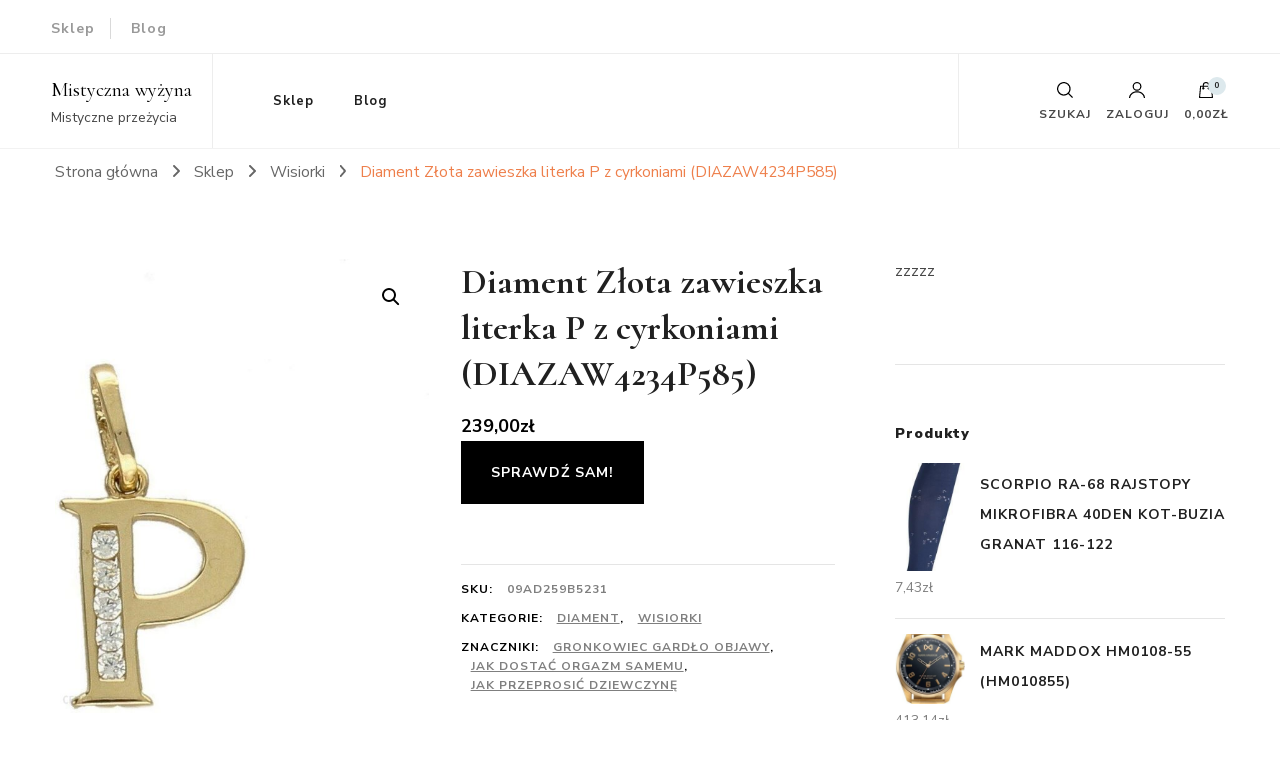

--- FILE ---
content_type: text/html; charset=UTF-8
request_url: https://mistyhighland.pl/sklep/wisiorki/diament-zlota-zawieszka-literka-p-z-cyrkoniami-diazaw4234p585/
body_size: 23608
content:
    <!DOCTYPE html>
    <html lang="pl-PL">
    <head itemscope itemtype="http://schema.org/WebSite">
	    <meta charset="UTF-8">
    <meta name="viewport" content="width=device-width, initial-scale=1">
    <link rel="profile" href="http://gmpg.org/xfn/11">
    <title>Diament Złota zawieszka literka P z cyrkoniami (DIAZAW4234P585) &#8211; Mistyczna wyżyna</title>
<meta name='robots' content='max-image-preview:large' />
<link rel='dns-prefetch' href='//fonts.googleapis.com' />
<link rel="alternate" type="application/rss+xml" title="Mistyczna wyżyna &raquo; Kanał z wpisami" href="https://mistyhighland.pl/feed/" />
<link rel="alternate" type="application/rss+xml" title="Mistyczna wyżyna &raquo; Kanał z komentarzami" href="https://mistyhighland.pl/comments/feed/" />
<link rel="alternate" type="application/rss+xml" title="Mistyczna wyżyna &raquo; Diament Złota zawieszka literka P z cyrkoniami (DIAZAW4234P585) Kanał z komentarzami" href="https://mistyhighland.pl/sklep/wisiorki/diament-zlota-zawieszka-literka-p-z-cyrkoniami-diazaw4234p585/feed/" />
<link rel="alternate" title="oEmbed (JSON)" type="application/json+oembed" href="https://mistyhighland.pl/wp-json/oembed/1.0/embed?url=https%3A%2F%2Fmistyhighland.pl%2Fsklep%2Fwisiorki%2Fdiament-zlota-zawieszka-literka-p-z-cyrkoniami-diazaw4234p585%2F" />
<link rel="alternate" title="oEmbed (XML)" type="text/xml+oembed" href="https://mistyhighland.pl/wp-json/oembed/1.0/embed?url=https%3A%2F%2Fmistyhighland.pl%2Fsklep%2Fwisiorki%2Fdiament-zlota-zawieszka-literka-p-z-cyrkoniami-diazaw4234p585%2F&#038;format=xml" />
<style id='wp-img-auto-sizes-contain-inline-css' type='text/css'>
img:is([sizes=auto i],[sizes^="auto," i]){contain-intrinsic-size:3000px 1500px}
/*# sourceURL=wp-img-auto-sizes-contain-inline-css */
</style>
<style id='wp-emoji-styles-inline-css' type='text/css'>

	img.wp-smiley, img.emoji {
		display: inline !important;
		border: none !important;
		box-shadow: none !important;
		height: 1em !important;
		width: 1em !important;
		margin: 0 0.07em !important;
		vertical-align: -0.1em !important;
		background: none !important;
		padding: 0 !important;
	}
/*# sourceURL=wp-emoji-styles-inline-css */
</style>
<style id='wp-block-library-inline-css' type='text/css'>
:root{--wp-block-synced-color:#7a00df;--wp-block-synced-color--rgb:122,0,223;--wp-bound-block-color:var(--wp-block-synced-color);--wp-editor-canvas-background:#ddd;--wp-admin-theme-color:#007cba;--wp-admin-theme-color--rgb:0,124,186;--wp-admin-theme-color-darker-10:#006ba1;--wp-admin-theme-color-darker-10--rgb:0,107,160.5;--wp-admin-theme-color-darker-20:#005a87;--wp-admin-theme-color-darker-20--rgb:0,90,135;--wp-admin-border-width-focus:2px}@media (min-resolution:192dpi){:root{--wp-admin-border-width-focus:1.5px}}.wp-element-button{cursor:pointer}:root .has-very-light-gray-background-color{background-color:#eee}:root .has-very-dark-gray-background-color{background-color:#313131}:root .has-very-light-gray-color{color:#eee}:root .has-very-dark-gray-color{color:#313131}:root .has-vivid-green-cyan-to-vivid-cyan-blue-gradient-background{background:linear-gradient(135deg,#00d084,#0693e3)}:root .has-purple-crush-gradient-background{background:linear-gradient(135deg,#34e2e4,#4721fb 50%,#ab1dfe)}:root .has-hazy-dawn-gradient-background{background:linear-gradient(135deg,#faaca8,#dad0ec)}:root .has-subdued-olive-gradient-background{background:linear-gradient(135deg,#fafae1,#67a671)}:root .has-atomic-cream-gradient-background{background:linear-gradient(135deg,#fdd79a,#004a59)}:root .has-nightshade-gradient-background{background:linear-gradient(135deg,#330968,#31cdcf)}:root .has-midnight-gradient-background{background:linear-gradient(135deg,#020381,#2874fc)}:root{--wp--preset--font-size--normal:16px;--wp--preset--font-size--huge:42px}.has-regular-font-size{font-size:1em}.has-larger-font-size{font-size:2.625em}.has-normal-font-size{font-size:var(--wp--preset--font-size--normal)}.has-huge-font-size{font-size:var(--wp--preset--font-size--huge)}.has-text-align-center{text-align:center}.has-text-align-left{text-align:left}.has-text-align-right{text-align:right}.has-fit-text{white-space:nowrap!important}#end-resizable-editor-section{display:none}.aligncenter{clear:both}.items-justified-left{justify-content:flex-start}.items-justified-center{justify-content:center}.items-justified-right{justify-content:flex-end}.items-justified-space-between{justify-content:space-between}.screen-reader-text{border:0;clip-path:inset(50%);height:1px;margin:-1px;overflow:hidden;padding:0;position:absolute;width:1px;word-wrap:normal!important}.screen-reader-text:focus{background-color:#ddd;clip-path:none;color:#444;display:block;font-size:1em;height:auto;left:5px;line-height:normal;padding:15px 23px 14px;text-decoration:none;top:5px;width:auto;z-index:100000}html :where(.has-border-color){border-style:solid}html :where([style*=border-top-color]){border-top-style:solid}html :where([style*=border-right-color]){border-right-style:solid}html :where([style*=border-bottom-color]){border-bottom-style:solid}html :where([style*=border-left-color]){border-left-style:solid}html :where([style*=border-width]){border-style:solid}html :where([style*=border-top-width]){border-top-style:solid}html :where([style*=border-right-width]){border-right-style:solid}html :where([style*=border-bottom-width]){border-bottom-style:solid}html :where([style*=border-left-width]){border-left-style:solid}html :where(img[class*=wp-image-]){height:auto;max-width:100%}:where(figure){margin:0 0 1em}html :where(.is-position-sticky){--wp-admin--admin-bar--position-offset:var(--wp-admin--admin-bar--height,0px)}@media screen and (max-width:600px){html :where(.is-position-sticky){--wp-admin--admin-bar--position-offset:0px}}

/*# sourceURL=wp-block-library-inline-css */
</style><link rel='stylesheet' id='wc-blocks-style-css' href='https://mistyhighland.pl/wp-content/plugins/woocommerce/assets/client/blocks/wc-blocks.css?ver=wc-10.3.7' type='text/css' media='all' />
<style id='global-styles-inline-css' type='text/css'>
:root{--wp--preset--aspect-ratio--square: 1;--wp--preset--aspect-ratio--4-3: 4/3;--wp--preset--aspect-ratio--3-4: 3/4;--wp--preset--aspect-ratio--3-2: 3/2;--wp--preset--aspect-ratio--2-3: 2/3;--wp--preset--aspect-ratio--16-9: 16/9;--wp--preset--aspect-ratio--9-16: 9/16;--wp--preset--color--black: #000000;--wp--preset--color--cyan-bluish-gray: #abb8c3;--wp--preset--color--white: #ffffff;--wp--preset--color--pale-pink: #f78da7;--wp--preset--color--vivid-red: #cf2e2e;--wp--preset--color--luminous-vivid-orange: #ff6900;--wp--preset--color--luminous-vivid-amber: #fcb900;--wp--preset--color--light-green-cyan: #7bdcb5;--wp--preset--color--vivid-green-cyan: #00d084;--wp--preset--color--pale-cyan-blue: #8ed1fc;--wp--preset--color--vivid-cyan-blue: #0693e3;--wp--preset--color--vivid-purple: #9b51e0;--wp--preset--gradient--vivid-cyan-blue-to-vivid-purple: linear-gradient(135deg,rgb(6,147,227) 0%,rgb(155,81,224) 100%);--wp--preset--gradient--light-green-cyan-to-vivid-green-cyan: linear-gradient(135deg,rgb(122,220,180) 0%,rgb(0,208,130) 100%);--wp--preset--gradient--luminous-vivid-amber-to-luminous-vivid-orange: linear-gradient(135deg,rgb(252,185,0) 0%,rgb(255,105,0) 100%);--wp--preset--gradient--luminous-vivid-orange-to-vivid-red: linear-gradient(135deg,rgb(255,105,0) 0%,rgb(207,46,46) 100%);--wp--preset--gradient--very-light-gray-to-cyan-bluish-gray: linear-gradient(135deg,rgb(238,238,238) 0%,rgb(169,184,195) 100%);--wp--preset--gradient--cool-to-warm-spectrum: linear-gradient(135deg,rgb(74,234,220) 0%,rgb(151,120,209) 20%,rgb(207,42,186) 40%,rgb(238,44,130) 60%,rgb(251,105,98) 80%,rgb(254,248,76) 100%);--wp--preset--gradient--blush-light-purple: linear-gradient(135deg,rgb(255,206,236) 0%,rgb(152,150,240) 100%);--wp--preset--gradient--blush-bordeaux: linear-gradient(135deg,rgb(254,205,165) 0%,rgb(254,45,45) 50%,rgb(107,0,62) 100%);--wp--preset--gradient--luminous-dusk: linear-gradient(135deg,rgb(255,203,112) 0%,rgb(199,81,192) 50%,rgb(65,88,208) 100%);--wp--preset--gradient--pale-ocean: linear-gradient(135deg,rgb(255,245,203) 0%,rgb(182,227,212) 50%,rgb(51,167,181) 100%);--wp--preset--gradient--electric-grass: linear-gradient(135deg,rgb(202,248,128) 0%,rgb(113,206,126) 100%);--wp--preset--gradient--midnight: linear-gradient(135deg,rgb(2,3,129) 0%,rgb(40,116,252) 100%);--wp--preset--font-size--small: 13px;--wp--preset--font-size--medium: 20px;--wp--preset--font-size--large: 36px;--wp--preset--font-size--x-large: 42px;--wp--preset--spacing--20: 0.44rem;--wp--preset--spacing--30: 0.67rem;--wp--preset--spacing--40: 1rem;--wp--preset--spacing--50: 1.5rem;--wp--preset--spacing--60: 2.25rem;--wp--preset--spacing--70: 3.38rem;--wp--preset--spacing--80: 5.06rem;--wp--preset--shadow--natural: 6px 6px 9px rgba(0, 0, 0, 0.2);--wp--preset--shadow--deep: 12px 12px 50px rgba(0, 0, 0, 0.4);--wp--preset--shadow--sharp: 6px 6px 0px rgba(0, 0, 0, 0.2);--wp--preset--shadow--outlined: 6px 6px 0px -3px rgb(255, 255, 255), 6px 6px rgb(0, 0, 0);--wp--preset--shadow--crisp: 6px 6px 0px rgb(0, 0, 0);}:where(.is-layout-flex){gap: 0.5em;}:where(.is-layout-grid){gap: 0.5em;}body .is-layout-flex{display: flex;}.is-layout-flex{flex-wrap: wrap;align-items: center;}.is-layout-flex > :is(*, div){margin: 0;}body .is-layout-grid{display: grid;}.is-layout-grid > :is(*, div){margin: 0;}:where(.wp-block-columns.is-layout-flex){gap: 2em;}:where(.wp-block-columns.is-layout-grid){gap: 2em;}:where(.wp-block-post-template.is-layout-flex){gap: 1.25em;}:where(.wp-block-post-template.is-layout-grid){gap: 1.25em;}.has-black-color{color: var(--wp--preset--color--black) !important;}.has-cyan-bluish-gray-color{color: var(--wp--preset--color--cyan-bluish-gray) !important;}.has-white-color{color: var(--wp--preset--color--white) !important;}.has-pale-pink-color{color: var(--wp--preset--color--pale-pink) !important;}.has-vivid-red-color{color: var(--wp--preset--color--vivid-red) !important;}.has-luminous-vivid-orange-color{color: var(--wp--preset--color--luminous-vivid-orange) !important;}.has-luminous-vivid-amber-color{color: var(--wp--preset--color--luminous-vivid-amber) !important;}.has-light-green-cyan-color{color: var(--wp--preset--color--light-green-cyan) !important;}.has-vivid-green-cyan-color{color: var(--wp--preset--color--vivid-green-cyan) !important;}.has-pale-cyan-blue-color{color: var(--wp--preset--color--pale-cyan-blue) !important;}.has-vivid-cyan-blue-color{color: var(--wp--preset--color--vivid-cyan-blue) !important;}.has-vivid-purple-color{color: var(--wp--preset--color--vivid-purple) !important;}.has-black-background-color{background-color: var(--wp--preset--color--black) !important;}.has-cyan-bluish-gray-background-color{background-color: var(--wp--preset--color--cyan-bluish-gray) !important;}.has-white-background-color{background-color: var(--wp--preset--color--white) !important;}.has-pale-pink-background-color{background-color: var(--wp--preset--color--pale-pink) !important;}.has-vivid-red-background-color{background-color: var(--wp--preset--color--vivid-red) !important;}.has-luminous-vivid-orange-background-color{background-color: var(--wp--preset--color--luminous-vivid-orange) !important;}.has-luminous-vivid-amber-background-color{background-color: var(--wp--preset--color--luminous-vivid-amber) !important;}.has-light-green-cyan-background-color{background-color: var(--wp--preset--color--light-green-cyan) !important;}.has-vivid-green-cyan-background-color{background-color: var(--wp--preset--color--vivid-green-cyan) !important;}.has-pale-cyan-blue-background-color{background-color: var(--wp--preset--color--pale-cyan-blue) !important;}.has-vivid-cyan-blue-background-color{background-color: var(--wp--preset--color--vivid-cyan-blue) !important;}.has-vivid-purple-background-color{background-color: var(--wp--preset--color--vivid-purple) !important;}.has-black-border-color{border-color: var(--wp--preset--color--black) !important;}.has-cyan-bluish-gray-border-color{border-color: var(--wp--preset--color--cyan-bluish-gray) !important;}.has-white-border-color{border-color: var(--wp--preset--color--white) !important;}.has-pale-pink-border-color{border-color: var(--wp--preset--color--pale-pink) !important;}.has-vivid-red-border-color{border-color: var(--wp--preset--color--vivid-red) !important;}.has-luminous-vivid-orange-border-color{border-color: var(--wp--preset--color--luminous-vivid-orange) !important;}.has-luminous-vivid-amber-border-color{border-color: var(--wp--preset--color--luminous-vivid-amber) !important;}.has-light-green-cyan-border-color{border-color: var(--wp--preset--color--light-green-cyan) !important;}.has-vivid-green-cyan-border-color{border-color: var(--wp--preset--color--vivid-green-cyan) !important;}.has-pale-cyan-blue-border-color{border-color: var(--wp--preset--color--pale-cyan-blue) !important;}.has-vivid-cyan-blue-border-color{border-color: var(--wp--preset--color--vivid-cyan-blue) !important;}.has-vivid-purple-border-color{border-color: var(--wp--preset--color--vivid-purple) !important;}.has-vivid-cyan-blue-to-vivid-purple-gradient-background{background: var(--wp--preset--gradient--vivid-cyan-blue-to-vivid-purple) !important;}.has-light-green-cyan-to-vivid-green-cyan-gradient-background{background: var(--wp--preset--gradient--light-green-cyan-to-vivid-green-cyan) !important;}.has-luminous-vivid-amber-to-luminous-vivid-orange-gradient-background{background: var(--wp--preset--gradient--luminous-vivid-amber-to-luminous-vivid-orange) !important;}.has-luminous-vivid-orange-to-vivid-red-gradient-background{background: var(--wp--preset--gradient--luminous-vivid-orange-to-vivid-red) !important;}.has-very-light-gray-to-cyan-bluish-gray-gradient-background{background: var(--wp--preset--gradient--very-light-gray-to-cyan-bluish-gray) !important;}.has-cool-to-warm-spectrum-gradient-background{background: var(--wp--preset--gradient--cool-to-warm-spectrum) !important;}.has-blush-light-purple-gradient-background{background: var(--wp--preset--gradient--blush-light-purple) !important;}.has-blush-bordeaux-gradient-background{background: var(--wp--preset--gradient--blush-bordeaux) !important;}.has-luminous-dusk-gradient-background{background: var(--wp--preset--gradient--luminous-dusk) !important;}.has-pale-ocean-gradient-background{background: var(--wp--preset--gradient--pale-ocean) !important;}.has-electric-grass-gradient-background{background: var(--wp--preset--gradient--electric-grass) !important;}.has-midnight-gradient-background{background: var(--wp--preset--gradient--midnight) !important;}.has-small-font-size{font-size: var(--wp--preset--font-size--small) !important;}.has-medium-font-size{font-size: var(--wp--preset--font-size--medium) !important;}.has-large-font-size{font-size: var(--wp--preset--font-size--large) !important;}.has-x-large-font-size{font-size: var(--wp--preset--font-size--x-large) !important;}
/*# sourceURL=global-styles-inline-css */
</style>

<style id='classic-theme-styles-inline-css' type='text/css'>
/*! This file is auto-generated */
.wp-block-button__link{color:#fff;background-color:#32373c;border-radius:9999px;box-shadow:none;text-decoration:none;padding:calc(.667em + 2px) calc(1.333em + 2px);font-size:1.125em}.wp-block-file__button{background:#32373c;color:#fff;text-decoration:none}
/*# sourceURL=/wp-includes/css/classic-themes.min.css */
</style>
<link rel='stylesheet' id='photoswipe-css' href='https://mistyhighland.pl/wp-content/plugins/woocommerce/assets/css/photoswipe/photoswipe.min.css?ver=10.3.7' type='text/css' media='all' />
<link rel='stylesheet' id='photoswipe-default-skin-css' href='https://mistyhighland.pl/wp-content/plugins/woocommerce/assets/css/photoswipe/default-skin/default-skin.min.css?ver=10.3.7' type='text/css' media='all' />
<link rel='stylesheet' id='woocommerce-layout-css' href='https://mistyhighland.pl/wp-content/plugins/woocommerce/assets/css/woocommerce-layout.css?ver=10.3.7' type='text/css' media='all' />
<link rel='stylesheet' id='woocommerce-smallscreen-css' href='https://mistyhighland.pl/wp-content/plugins/woocommerce/assets/css/woocommerce-smallscreen.css?ver=10.3.7' type='text/css' media='only screen and (max-width: 768px)' />
<link rel='stylesheet' id='woocommerce-general-css' href='https://mistyhighland.pl/wp-content/plugins/woocommerce/assets/css/woocommerce.css?ver=10.3.7' type='text/css' media='all' />
<style id='woocommerce-inline-inline-css' type='text/css'>
.woocommerce form .form-row .required { visibility: visible; }
/*# sourceURL=woocommerce-inline-inline-css */
</style>
<link rel='stylesheet' id='brands-styles-css' href='https://mistyhighland.pl/wp-content/plugins/woocommerce/assets/css/brands.css?ver=10.3.7' type='text/css' media='all' />
<link rel='stylesheet' id='owl-carousel-css' href='https://mistyhighland.pl/wp-content/themes/blossom-shop/css/owl.carousel.min.css?ver=2.3.4' type='text/css' media='all' />
<link rel='stylesheet' id='animate-css' href='https://mistyhighland.pl/wp-content/themes/blossom-shop/css/animate.min.css?ver=3.5.2' type='text/css' media='all' />
<link rel='stylesheet' id='blossom-shop-google-fonts-css' href='https://fonts.googleapis.com/css?family=Nunito+Sans%3A200%2C300%2Cregular%2C500%2C600%2C700%2C800%2C900%2C200italic%2C300italic%2Citalic%2C500italic%2C600italic%2C700italic%2C800italic%2C900italic%7CCormorant%3A300%2Cregular%2C500%2C600%2C700%2C300italic%2Citalic%2C500italic%2C600italic%2C700italic%7CCormorant%3Aregular' type='text/css' media='all' />
<link rel='stylesheet' id='blossom-shop-megamenu-css' href='https://mistyhighland.pl/wp-content/themes/blossom-shop/css/megamenu.min.css?ver=1.2.1' type='text/css' media='all' />
<link rel='stylesheet' id='blossom-shop-css' href='https://mistyhighland.pl/wp-content/themes/blossom-shop/style.css?ver=1.2.1' type='text/css' media='all' />
<style id='blossom-shop-inline-css' type='text/css'>


    :root {
        --primary-color: #dde9ed;
		--primary-color-rgb: 221, 233, 237;
        --primary-font: Nunito Sans;
        --secondary-font: Cormorant;
        --secondary-color: #ee7f4b;
        --secondary-color-rgb: 238, 127, 75;
    }
     
    .content-newsletter .blossomthemes-email-newsletter-wrapper.bg-img:after,
    .widget_blossomthemes_email_newsletter_widget .blossomthemes-email-newsletter-wrapper:after{
        background: rgba(221, 233, 237, 0.8);
    }
    
    /*Typography*/

    body {
        font-family : Nunito Sans;
        font-size   : 20px;        
    }
    
    .header-main .site-branding .site-title, 
    .sticky-header .site-branding .site-title , 
    .header-four .header-t .site-branding .site-title, 
    .header-five .logo-holder .site-branding .site-title, .header-six .logo-holder .site-branding .site-title, 
    .header-eight .logo-holder .site-branding .site-title, 
    .header-eleven .logo-holder .site-branding .site-title {
        font-size   : 20px;
        font-family : Cormorant;
        font-weight : 400;
        font-style  : normal;
    }
    
    .site-title a, .header-main .site-branding .site-title a, 
    .sticky-header .site-branding .site-title a, 
    .header-four .header-t .site-branding .site-title a, 
    .header-five .logo-holder .site-branding .site-title a, 
    .header-six .logo-holder .site-branding .site-title a, 
    .header-eight .logo-holder .site-branding .site-title a, 
    .header-eleven .logo-holder .site-branding .site-title a {
        color: #000000;
    }

    button, input, select, optgroup, textarea, blockquote p + span, 
    .site-banner .banner-caption .meta-wrap > span.byline a, 
    .top-service-section .rtc-itw-inner-holder .widget-title, 
    section.prod-deal-section .title-wrap .section-title, 
    section.about-section .widget .widget-title, 
    section.about-section.style-two .widget .text-holder p, 
    section.cta-section.style-three .widget_blossomtheme_companion_cta_widget .blossomtheme-cta-container .widget-title, 
    .woocommerce-checkout #primary .woocommerce-checkout #order_review_heading, 
    .woocommerce-checkout #primary .woocommerce-checkout .col2-set .col-1 .woocommerce-billing-fields h3, 
    .cat-tab-section .header-wrap .section-title {
        font-family : Nunito Sans;
    }

    q, blockquote, .section-title, section[class*="-section"] .widget-title, 
    .yith-wcqv-main .product .summary .product_title, .widget_bttk_author_bio .title-holder, 
    .widget_bttk_popular_post ul li .entry-header .entry-title, .widget_bttk_pro_recent_post ul li .entry-header .entry-title, 
    .blossomthemes-email-newsletter-wrapper .text-holder h3, 
    .widget_bttk_posts_category_slider_widget .carousel-title .title, 
    .additional-post .section-grid article .entry-title, 
    .site-banner .banner-caption .banner-title, 
    .site-banner .banner-caption .meta-wrap > span.byline, 
    section.about-section .widget .text-holder p, 
    section.about-section.style-two .widget .widget-title, 
    section.cta-section .widget_blossomtheme_companion_cta_widget .blossomtheme-cta-container .widget-title, 
    .blog-section .section-grid .entry-title, 
    .instagram-section .profile-link, 
    section.newsletter-section .newsletter-inner-wrapper .text-holder h3, 
    .recent-prod-section.style-three .recent-prod-feature .product-title-wrap .rp-title, .recent-prod-section.style-four .recent-prod-feature .product-title-wrap .rp-title, .recent-prod-section.style-five .recent-prod-feature .product-title-wrap .rp-title, .recent-prod-section.style-six .recent-prod-feature .product-title-wrap .rp-title, 
    .popular-prod-section.style-three .popular-prod-feature .product-title-wrap .pp-title, .popular-prod-section.style-four .popular-prod-feature .product-title-wrap .pp-title, .popular-prod-section.style-five .popular-prod-feature .product-title-wrap .pp-title, .popular-prod-section.style-six .popular-prod-feature .product-title-wrap .pp-title, 
    .classic-layout .site-main article .entry-title, 
    .grid-layout .site-main article .entry-title, 
    .list-layout .site-main article .entry-title, .page .site-content > .page-header .page-title, 
    .page-template-about section.intro-about-section .widget-title, 
    .page-template-contact .site-main .widget .widget-title, 
    .error404 .site-content > .page-header .page-title, 
    .single .site-content > .page-header .entry-title, 
    .woocommerce-page .site-content > .page-header .page-title, 
    .single-product .site-main div.product div.summary .product_title, 
    .single-product .site-main .related > h2, 
    section[class*="-cat-section"].style-three .cat-feature .product-title-wrap .pp-title, 
    section[class*="-cat-section"].style-four .cat-feature .product-title-wrap .pp-title, 
    section[class*="-cat-section"].style-five .cat-feature .product-title-wrap .pp-title, 
    section[class*="-cat-section"].style-six .cat-feature .product-title-wrap .pp-title {
        font-family : Cormorant;
    }

    .widget_blossomthemes_stat_counter_widget .blossomthemes-sc-holder .icon-holder, 
    .widget_bttk_posts_category_slider_widget .carousel-title .cat-links a:hover, 
    .widget_bttk_posts_category_slider_widget .carousel-title .title a:hover, 
    .header-six .header-t a:hover, 
    .header-eight .header-t a:hover, .header-ten .header-t a:hover, 
    .header-six .secondary-menu ul li:hover > a, .header-six .secondary-menu ul li.current-menu-item > a, .header-six .secondary-menu ul li.current_page_item > a, .header-six .secondary-menu ul li.current-menu-ancestor > a, .header-six .secondary-menu ul li.current_page_ancestor > a, .header-eight .secondary-menu ul li:hover > a, .header-eight .secondary-menu ul li.current-menu-item > a, .header-eight .secondary-menu ul li.current_page_item > a, .header-eight .secondary-menu ul li.current-menu-ancestor > a, .header-eight .secondary-menu ul li.current_page_ancestor > a, 
    .header-nine .main-navigation ul li:hover > a, .header-nine .main-navigation ul li.current-menu-item > a, .header-nine .main-navigation ul li.current_page_item > a, .header-nine .main-navigation ul li.current-menu-ancestor > a, .header-nine .main-navigation ul li.current_page_ancestor > a, 
    .header-ten .secondary-menu ul li:hover > a, .header-ten .secondary-menu ul li.current-menu-item > a, .header-ten .secondary-menu ul li.current_page_item > a, .header-ten .secondary-menu ul li.current-menu-ancestor > a, .header-ten .secondary-menu ul li.current_page_ancestor > a, .site-banner .banner-caption .banner-title a:hover, 
    .site-banner.banner-three .banner-caption .banner-title a:hover, 
    .blog .site-banner .banner-caption:not(.centered) .banner-title a:hover,
    .entry-content a:hover,
    .entry-summary a:hover,
    .page-content a:hover,
    .comment-content a:hover,
    .widget .textwidget a:hover  {
        color: #dde9ed;
    }

    button:hover,
    input[type="button"]:hover,
    input[type="reset"]:hover,
    input[type="submit"]:hover, 
    .edit-link .post-edit-link, 
    .item .recent-prod-image .product_type_external:hover,
    .item .recent-prod-image .product_type_simple:hover,
    .item .recent-prod-image .product_type_grouped:hover,
    .item .recent-prod-image .product_type_variable:hover,
    .item .popular-prod-image .product_type_external:hover,
    .item .popular-prod-image .product_type_simple:hover,
    .item .popular-prod-image .product_type_grouped:hover,
    .item .popular-prod-image .product_type_variable:hover, 
    .widget_bttk_contact_social_links .social-networks li a, 
    .widget_bttk_author_bio .readmore, 
    .widget_bttk_author_bio .author-socicons li a:hover, 
    .widget_bttk_social_links ul li a:hover, 
    .widget_bttk_image_text_widget ul li:hover .btn-readmore, 
    .widget_bttk_author_bio .readmore, 
    .widget_bttk_author_bio .author-socicons li a:hover, 
    .bttk-team-inner-holder ul.social-profile li a:hover, 
    .widget_bttk_icon_text_widget .rtc-itw-inner-holder .text-holder .btn-readmore:hover, 
    .widget_blossomtheme_featured_page_widget .text-holder .btn-readmore:hover, 
    .widget_blossomtheme_companion_cta_widget .blossomtheme-cta-container .btn-cta, 
    .widget_blossomtheme_companion_cta_widget .blossomtheme-cta-container .btn-cta + .btn-cta:hover, 
    .sticky-t-bar .sticky-bar-content, 
    .header-main .right span.count, 
    .header-main .right .cart-block .widget_shopping_cart .buttons a, 
    .header-main .right .cart-block .widget_shopping_cart .buttons a.checkout:hover, 
    .main-navigation ul ul li:hover > a, 
    .main-navigation ul ul li.current-menu-item > a, 
    .main-navigation ul ul li.current_page_item > a, 
    .main-navigation ul ul li.current-menu-ancestor > a, 
    .main-navigation ul ul li.current_page_ancestor > a, #load-posts a, 
    .posts-navigation .nav-links a, 
    .site-banner .banner-caption .blossomthemes-email-newsletter-wrapper input[type="submit"], 
    .site-banner .owl-dots .owl-dot:hover span, .site-banner .owl-dots .owl-dot.active span, 
    .featured-section .section-block:not(:first-child) .block-title a:hover, 
    .featured-section.style-three .section-block:hover .btn-readmore:hover, 
    section.prod-deal-section .button-wrap .bttn:hover, section.about-section.style-two, 
    .testimonial-section .owl-stage-outer, section.cta-section.style-one .widget_blossomtheme_companion_cta_widget .blossomtheme-cta-container .btn-cta + .btn-cta, section.cta-section.style-one .widget_blossomtheme_companion_cta_widget .blossomtheme-cta-container .btn-cta:hover, .blog-section .button-wrap .bttn:hover, 
    .popular-prod-section .button-wrap .btn-readmore:hover, 
    .single .site-main article .article-meta .social-list li a:hover, 
    .single .site-main article .entry-footer .cat-tags a:hover, 
    .woocommerce-page .widget_shopping_cart .buttons .button, 
    .woocommerce-page .widget_shopping_cart .buttons .button + .button:hover, 
    .woocommerce-page .widget_shopping_cart .buttons .button + .button:focus, 
    .woocommerce-page .widget_price_filter .ui-slider .ui-slider-range, 
    .woocommerce-page .widget_price_filter .price_slider_amount .button, 
    .tagcloud a:hover, .woocommerce-page .site-content ul.products li.product .product_type_external, .woocommerce-page .site-content ul.products li.product .product_type_simple, .woocommerce-page .site-content ul.products li.product .product_type_grouped, .woocommerce-page .site-content ul.products li.product .product_type_variable, 
    .item .recent-prod-image .product_type_external:hover, .item .recent-prod-image .product_type_simple:hover, .item .recent-prod-image .product_type_grouped:hover, .item .recent-prod-image .product_type_variable:hover, .item .popular-prod-image .product_type_external:hover, .item .popular-prod-image .product_type_simple:hover, .item .popular-prod-image .product_type_grouped:hover, .item .popular-prod-image .product_type_variable:hover, .item .cat-image .product_type_external:hover, .item .cat-image .product_type_simple:hover, .item .cat-image .product_type_grouped:hover, .item .cat-image .product_type_variable:hover, 
    section[class*="-cat-section"] .button-wrap .btn-readmore:hover, 
    .item .product-image .product_type_external:hover, .item .product-image .product_type_simple:hover, .item .product-image .product_type_grouped:hover, .item .product-image .product_type_variable:hover {
        background: #dde9ed;
    }

    .item .popular-prod-image .yith-wcwl-add-button .add_to_wishlist:hover, 
    .item .recent-prod-image .yith-wcqv-button:hover,
    .item .popular-prod-image .yith-wcqv-button:hover, 
    .item .recent-prod-image .compare-button a:hover,
    .item .popular-prod-image .compare-button a:hover, 
    .error404 .error-404 .search-form .search-submit:hover, 
    .woocommerce-page .site-content ul.products li.product .yith-wcwl-add-button .add_to_wishlist:hover, 
    .woocommerce-page .site-content ul.products li.product .yith-wcqv-button:hover, 
    .woocommerce-page .site-content ul.products li.product .compare.button:hover, 
    .single-product .site-main div.product div.summary .yith-wcwl-add-button .add_to_wishlist:hover, 
    .single-product .site-main div.product div.summary a.compare:hover, 
    .item .recent-prod-image .yith-wcwl-add-button .add_to_wishlist:hover, 
    .item .popular-prod-image .yith-wcwl-add-button .add_to_wishlist:hover, 
    .item .recent-prod-image .compare-button:hover a:hover, .item .recent-prod-image .compare-button:focus-within a:hover, .item .popular-prod-image .compare-button:hover a:hover, .item .popular-prod-image .compare-button:focus-within a:hover, .item .cat-image .compare-button:hover a:hover, .item .cat-image .compare-button:focus-within a:hover, 
    .item .recent-prod-image .yith-wcwl-add-button .add_to_wishlist:hover, .item .recent-prod-image .yith-wcwl-add-button .add_to_wishlist:focus-within, .item .popular-prod-image .yith-wcwl-add-button .add_to_wishlist:hover, .item .popular-prod-image .yith-wcwl-add-button .add_to_wishlist:focus-within, .item .cat-image .yith-wcwl-add-button .add_to_wishlist:hover, .item .cat-image .yith-wcwl-add-button .add_to_wishlist:focus-within, 
    .item .recent-prod-image .yith-wcqv-button:hover, .item .recent-prod-image .yith-wcqv-button:focus-within, .item .popular-prod-image .yith-wcqv-button:hover, .item .popular-prod-image .yith-wcqv-button:focus-within, .item .cat-image .yith-wcqv-button:hover, .item .cat-image .yith-wcqv-button:focus-within, 
    .item .product-image .compare-button:hover a:hover, .item .product-image .compare-button:focus-within a:hover, 
    .item .product-image .yith-wcwl-add-button .add_to_wishlist:hover, .item .product-image .yith-wcwl-add-button .add_to_wishlist:focus-within, .item .product-image .yith-wcqv-button:hover, .item .product-image .yith-wcqv-button:focus-within {
        background-color: #dde9ed;
    }

    .widget_bttk_author_bio .author-socicons li a:hover, 
    .widget_bttk_social_links ul li a, 
    .blossomthemes-email-newsletter-wrapper .img-holder, 
    .widget_bttk_author_bio .author-socicons li a, 
    .bttk-team-inner-holder ul.social-profile li a:hover, .pagination .page-numbers, 
    .author-section .author-content-wrap .social-list li a svg, 
    .site-banner .banner-caption .blossomthemes-email-newsletter-wrapper input[type="submit"], 
    .featured-section.style-three .section-block:hover .btn-readmore:hover, 
    .single .site-main article .article-meta .social-list li a, 
    .single .site-main article .entry-footer .cat-tags a, 
    .woocommerce-page .site-content .woocommerce-pagination a, .woocommerce-page .site-content .woocommerce-pagination span, 
    .single-product .site-main div.product div.summary .yith-wcwl-add-button .add_to_wishlist, 
    .single-product .site-main div.product div.summary a.compare, 
    .tagcloud a:hover {
        border-color: #dde9ed;
    }

    section.about-section {
        background: rgba(221, 233, 237, 0.35);
    }

    section.client-section {
        background: rgba(221, 233, 237, 0.3);
    }

    blockquote::before {
        background-image: url( 'data:image/svg+xml; utf-8, <svg xmlns="http://www.w3.org/2000/svg" viewBox="0 0 100 100"><path fill="%23dde9ed" d="M75.6,40.5a20,20,0,1,1-20.1,20,39.989,39.989,0,0,1,40-40A39.31,39.31,0,0,0,75.6,40.5Zm-30.1,20a20,20,0,0,1-40,0h0a39.989,39.989,0,0,1,40-40,39.31,39.31,0,0,0-19.9,20A19.973,19.973,0,0,1,45.5,60.5Z"></path></svg>' );
    }

    a, .dropcap, 
    .yith-wcqv-main .product .summary .product_meta > span a:hover, 
    .woocommerce-error a,
    .woocommerce-info a,
    .woocommerce-message a, 
    .widget_calendar table tbody td a, 
    .header-main .right .cart-block .widget_shopping_cart .cart_list li a:hover, 
    .header-eleven .header-main .right > div .user-block-popup a:hover, 
    .site-banner.banner-six .banner-caption .banner-title a:hover, 
    .site-banner.banner-six .banner-caption .cat-links a:hover, 
    .page-template-contact .site-main .widget_bttk_contact_social_links ul.contact-list li svg, 
    .error404 .error-404 .error-num, 
    .single-product .site-main div.product div.summary .product_meta > span a:hover, 
    .single-product .site-main div.product #reviews #respond .comment-reply-title a:hover, 
    .woocommerce-checkout #primary .woocommerce-info a, 
    .woocommerce-checkout #primary .woocommerce-checkout .woocommerce-checkout-review-order #payment .payment_methods li label .about_paypal:hover, 
    .woocommerce-checkout #primary .woocommerce-checkout .woocommerce-checkout-review-order #payment .place-order a, 
    .woocommerce-order-received .entry-content .woocommerce-order-details .shop_table tr td a:hover, 
    .woocommerce-account .woocommerce-MyAccount-content a, 
    .woocommerce-account .lost_password a:hover, 
    .cat-tab-section .tab-btn-wrap .tab-btn:hover, .cat-tab-section .tab-btn-wrap .tab-btn.active, 
    .item h3 a:hover, .entry-title a:hover, .widget ul li a:hover, 
    .breadcrumb a:hover, .breadcrumb .current,
    .breadcrumb a:hover, .breadcrumb .current, 
    .mega-sub-menu li.mega-menu-item-type-widget li a:hover, 
    .widget_maxmegamenu #mega-menu-wrap-primary #mega-menu-primary > li.mega-menu-item > a.mega-menu-link:hover, 
    .widget_maxmegamenu #mega-menu-wrap-primary #mega-menu-primary > li.mega-menu-item.mega-toggle-on > a.mega-menu-link, 
    .widget_maxmegamenu #mega-menu-wrap-primary #mega-menu-primary > li.mega-menu-item.mega-current-menu-item > a.mega-menu-link, 
    .widget_maxmegamenu #mega-menu-wrap-primary #mega-menu-primary > li.mega-menu-item.mega-current-menu-ancestor > a.mega-menu-link, 
    .widget_maxmegamenu #mega-menu-wrap-primary #mega-menu-primary > li.mega-menu-item.mega-current-page-ancestor > a.mega-menu-link, 
    #mega-menu-wrap-primary #mega-menu-primary > li.mega-menu-flyout ul.mega-sub-menu li.mega-menu-item a.mega-menu-link:focus, 
    .sticky-t-bar .sticky-bar-content .blossomthemes-email-newsletter-wrapper form input[type=submit]:hover, .sticky-t-bar .sticky-bar-content .blossomthemes-email-newsletter-wrapper form input[type=submit]:active, .sticky-t-bar .sticky-bar-content .blossomthemes-email-newsletter-wrapper form input[type=submit]:focus {
        color: #ee7f4b;
    }

    .edit-link .post-edit-link:hover,  
    .yith-wcqv-main .product .summary table.woocommerce-grouped-product-list tbody tr td .button:hover, 
    .yith-wcqv-main .product .summary .single_add_to_cart_button:hover, 
    .widget_calendar table tbody td#today, 
    .widget_bttk_custom_categories ul li a:hover .post-count, 
    .widget_blossomtheme_companion_cta_widget .blossomtheme-cta-container .btn-cta:hover, 
    .widget_blossomtheme_companion_cta_widget .blossomtheme-cta-container .btn-cta + .btn-cta, 
    .header-main .right .cart-block .widget_shopping_cart .buttons a:hover, 
    .header-main .right .cart-block .widget_shopping_cart .buttons a.checkout, 
    .pagination .page-numbers.current,
    .pagination .page-numbers:not(.dots):hover, 
    #load-posts a:not(.loading):hover, #load-posts a.disabled, 
    #load-posts a .loading:hover, 
    .posts-navigation .nav-links a:hover, 
    .author-section .author-content-wrap .social-list li a:hover svg, 
    .site-banner .banner-caption .blossomthemes-email-newsletter-wrapper input[type="submit"]:hover, 
    .site-banner.banner-six .banner-caption .btn-readmore:hover, 
    .woocommerce-page .widget_shopping_cart .buttons .button:hover, 
    .woocommerce-page .widget_shopping_cart .buttons .button:focus, 
    .woocommerce-page .widget_shopping_cart .buttons .button + .button, 
    .woocommerce-page .widget_price_filter .price_slider_amount .button:hover, 
    .woocommerce-page .widget_price_filter .price_slider_amount .button:focus, 
    .single-product .site-main div.product div.summary table.woocommerce-grouped-product-list tbody tr td .button:hover, 
    .single-product .site-main div.product div.summary .single_add_to_cart_button:hover, 
    .single-product .site-main div.product .woocommerce-tabs ul.tabs li a:after, 
    .single-product .site-main div.product #reviews #respond .comment-form p.form-submit input[type="submit"]:hover, 
    .woocommerce-cart .site-main .woocommerce .woocommerce-cart-form table.shop_table tbody td.actions > .button:hover, 
    .woocommerce-cart .site-main .woocommerce .cart-collaterals .cart_totals .checkout-button, 
    .woocommerce-checkout #primary .checkout_coupon p.form-row .button:hover, 
    .woocommerce-checkout #primary .woocommerce-checkout .woocommerce-checkout-review-order #payment .payment_methods li input[type="radio"]:checked + label::before, 
    .woocommerce-checkout #primary .woocommerce-checkout .woocommerce-checkout-review-order #payment .place-order .button, 
    .woocommerce-order-received .entry-content .woocommerce-order-details .shop_table thead tr, 
    .woocommerce-wishlist #content table.wishlist_table.shop_table tbody td.product-add-to-cart .button:hover, 
    .woocommerce-account .woocommerce-MyAccount-navigation ul li a:hover, 
    .woocommerce-account .woocommerce-MyAccount-navigation ul li.is-active a, 
    .featured-section.style-one .section-block .block-content .block-title a:hover, 
    .main-navigation ul li a .menu-description, 
    .woocommerce-page .site-content ul.products li.product .product_type_external:hover,
    .woocommerce-page .site-content ul.products li.product .product_type_simple:hover,
    .woocommerce-page .site-content ul.products li.product .product_type_grouped:hover,
    .woocommerce-page .site-content ul.products li.product .product_type_variable:hover, 
    .cat-tab-section .tab-btn-wrap .tab-btn::after,
    .cat-tab-section .tab-btn-wrap .tab-btn::after, 
    #mega-menu-wrap-primary #mega-menu-primary > li.mega-menu-item > a.mega-menu-link::before, 
    #mega-menu-wrap-primary #mega-menu-primary > li.mega-menu-flyout ul.mega-sub-menu li.mega-menu-item a.mega-menu-link:hover, 
    #mega-menu-wrap-primary #mega-menu-primary > li.mega-menu-flyout ul.mega-sub-menu li.mega-menu-item a.mega-menu-link:focus
    {
        background: #ee7f4b;
    }

    .woocommerce #respond input#submit:hover,
    .woocommerce a.button:hover,
    .woocommerce button.button:hover,
    .woocommerce input.button:hover, 
    .mCSB_scrollTools .mCSB_dragger .mCSB_dragger_bar, 
    .mCSB_scrollTools .mCSB_dragger:hover .mCSB_dragger_bar, 
    .mCSB_scrollTools .mCSB_dragger:active .mCSB_dragger_bar, 
    .mCSB_scrollTools .mCSB_dragger.mCSB_dragger_onDrag .mCSB_dragger_bar, 
    .woocommerce-page .site-content .woocommerce-pagination .current,
    .woocommerce-page .site-content .woocommerce-pagination a:hover,
    .woocommerce-page .site-content .woocommerce-pagination a:focus, 
    .woocommerce-cart .site-main .woocommerce .woocommerce-cart-form table.shop_table tbody td.actions .coupon .button:hover, 
    .woocommerce-wishlist #content table.wishlist_table.shop_table tbody td a.yith-wcqv-button:hover {
        background-color: #ee7f4b;
    }

    .pagination .page-numbers.current,
    .pagination .page-numbers:not(.dots):hover, 
    .author-section .author-content-wrap .social-list li a:hover svg, 
    .site-banner .banner-caption .blossomthemes-email-newsletter-wrapper input[type="submit"]:hover, 
    .site-banner.banner-six .banner-caption .btn-readmore:hover, 
    .woocommerce-page .site-content .woocommerce-pagination .current,
    .woocommerce-page .site-content .woocommerce-pagination a:hover,
    .woocommerce-page .site-content .woocommerce-pagination a:focus, 
    .woocommerce-checkout #primary .woocommerce-checkout .woocommerce-checkout-review-order #payment .payment_methods li input[type="radio"]:checked + label::before {
        border-color: #ee7f4b;
    }

    .main-navigation ul li a .menu-description::after {
        border-top-color: #ee7f4b;
    }

    .cat-tab-section .tab-content-wrap {
        border-top-color: rgba(238, 127, 75, 0.2);
    }

    @media screen and (max-width: 1024px) {
        .main-navigation .close:hover {
            background: #dde9ed;
        }
    }
/*# sourceURL=blossom-shop-inline-css */
</style>
<script type="text/javascript" src="https://mistyhighland.pl/wp-includes/js/jquery/jquery.min.js?ver=3.7.1" id="jquery-core-js"></script>
<script type="text/javascript" src="https://mistyhighland.pl/wp-includes/js/jquery/jquery-migrate.min.js?ver=3.4.1" id="jquery-migrate-js"></script>
<script type="text/javascript" src="https://mistyhighland.pl/wp-content/plugins/woocommerce/assets/js/jquery-blockui/jquery.blockUI.min.js?ver=2.7.0-wc.10.3.7" id="wc-jquery-blockui-js" defer="defer" data-wp-strategy="defer"></script>
<script type="text/javascript" id="wc-add-to-cart-js-extra">
/* <![CDATA[ */
var wc_add_to_cart_params = {"ajax_url":"/wp-admin/admin-ajax.php","wc_ajax_url":"/?wc-ajax=%%endpoint%%","i18n_view_cart":"Zobacz koszyk","cart_url":"https://mistyhighland.pl/koszyk/","is_cart":"","cart_redirect_after_add":"no"};
//# sourceURL=wc-add-to-cart-js-extra
/* ]]> */
</script>
<script type="text/javascript" src="https://mistyhighland.pl/wp-content/plugins/woocommerce/assets/js/frontend/add-to-cart.min.js?ver=10.3.7" id="wc-add-to-cart-js" defer="defer" data-wp-strategy="defer"></script>
<script type="text/javascript" src="https://mistyhighland.pl/wp-content/plugins/woocommerce/assets/js/zoom/jquery.zoom.min.js?ver=1.7.21-wc.10.3.7" id="wc-zoom-js" defer="defer" data-wp-strategy="defer"></script>
<script type="text/javascript" src="https://mistyhighland.pl/wp-content/plugins/woocommerce/assets/js/flexslider/jquery.flexslider.min.js?ver=2.7.2-wc.10.3.7" id="wc-flexslider-js" defer="defer" data-wp-strategy="defer"></script>
<script type="text/javascript" src="https://mistyhighland.pl/wp-content/plugins/woocommerce/assets/js/photoswipe/photoswipe.min.js?ver=4.1.1-wc.10.3.7" id="wc-photoswipe-js" defer="defer" data-wp-strategy="defer"></script>
<script type="text/javascript" src="https://mistyhighland.pl/wp-content/plugins/woocommerce/assets/js/photoswipe/photoswipe-ui-default.min.js?ver=4.1.1-wc.10.3.7" id="wc-photoswipe-ui-default-js" defer="defer" data-wp-strategy="defer"></script>
<script type="text/javascript" id="wc-single-product-js-extra">
/* <![CDATA[ */
var wc_single_product_params = {"i18n_required_rating_text":"Prosz\u0119 wybra\u0107 ocen\u0119","i18n_rating_options":["1 z 5 gwiazdek","2 z 5 gwiazdek","3 z 5 gwiazdek","4 z 5 gwiazdek","5 z 5 gwiazdek"],"i18n_product_gallery_trigger_text":"Wy\u015bwietl pe\u0142noekranow\u0105 galeri\u0119 obrazk\u00f3w","review_rating_required":"yes","flexslider":{"rtl":false,"animation":"slide","smoothHeight":true,"directionNav":false,"controlNav":"thumbnails","slideshow":false,"animationSpeed":500,"animationLoop":false,"allowOneSlide":false},"zoom_enabled":"1","zoom_options":[],"photoswipe_enabled":"1","photoswipe_options":{"shareEl":false,"closeOnScroll":false,"history":false,"hideAnimationDuration":0,"showAnimationDuration":0},"flexslider_enabled":"1"};
//# sourceURL=wc-single-product-js-extra
/* ]]> */
</script>
<script type="text/javascript" src="https://mistyhighland.pl/wp-content/plugins/woocommerce/assets/js/frontend/single-product.min.js?ver=10.3.7" id="wc-single-product-js" defer="defer" data-wp-strategy="defer"></script>
<script type="text/javascript" src="https://mistyhighland.pl/wp-content/plugins/woocommerce/assets/js/js-cookie/js.cookie.min.js?ver=2.1.4-wc.10.3.7" id="wc-js-cookie-js" defer="defer" data-wp-strategy="defer"></script>
<script type="text/javascript" id="woocommerce-js-extra">
/* <![CDATA[ */
var woocommerce_params = {"ajax_url":"/wp-admin/admin-ajax.php","wc_ajax_url":"/?wc-ajax=%%endpoint%%","i18n_password_show":"Poka\u017c has\u0142o","i18n_password_hide":"Ukryj has\u0142o"};
//# sourceURL=woocommerce-js-extra
/* ]]> */
</script>
<script type="text/javascript" src="https://mistyhighland.pl/wp-content/plugins/woocommerce/assets/js/frontend/woocommerce.min.js?ver=10.3.7" id="woocommerce-js" defer="defer" data-wp-strategy="defer"></script>
<link rel="https://api.w.org/" href="https://mistyhighland.pl/wp-json/" /><link rel="alternate" title="JSON" type="application/json" href="https://mistyhighland.pl/wp-json/wp/v2/product/9131" /><link rel="EditURI" type="application/rsd+xml" title="RSD" href="https://mistyhighland.pl/xmlrpc.php?rsd" />
<meta name="generator" content="WordPress 6.9" />
<meta name="generator" content="WooCommerce 10.3.7" />
<link rel="canonical" href="https://mistyhighland.pl/sklep/wisiorki/diament-zlota-zawieszka-literka-p-z-cyrkoniami-diazaw4234p585/" />
<link rel='shortlink' href='https://mistyhighland.pl/?p=9131' />
<link rel="pingback" href="https://mistyhighland.pl/xmlrpc.php">	<noscript><style>.woocommerce-product-gallery{ opacity: 1 !important; }</style></noscript>
			<style type="text/css" id="wp-custom-css">
			.woocommerce ul.products li.product a img {
    object-fit: contain;
    height: 230px;
}

.woocommerce ul.products li.product .woocommerce-loop-product__title {
    height: 90px;
    overflow: hidden;
    margin-bottom: 1rem;
}

.woocommerce ul.product_list_widget li a {
    overflow: hidden;
    display: flex;
    flex-direction: row;
    align-items: center;
}		</style>
		</head>

<body class="wp-singular product-template-default single single-product postid-9131 wp-theme-blossom-shop theme-blossom-shop woocommerce woocommerce-page woocommerce-no-js rightsidebar underline bsp-style-one" itemscope itemtype="http://schema.org/WebPage">

    <div id="page" class="site">
    <a class="skip-link" href="#content">Przejdź do treści</a>
    
    <header id="masthead" class="site-header header-three" itemscope itemtype="http://schema.org/WPHeader">
                    <div class="header-t">
                <div class="container">
                        
    	<nav class="secondary-menu">
            <button class="toggle-btn" data-toggle-target=".menu-modal" data-toggle-body-class="showing-menu-modal" aria-expanded="false" data-set-focus=".close-nav-toggle">
                <span class="toggle-bar"></span>
                <span class="toggle-bar"></span>
                <span class="toggle-bar"></span>
            </button>
            <div class="secondary-menu-list menu-modal cover-modal" data-modal-target-string=".menu-modal">
                <button class="close close-nav-toggle" data-toggle-target=".menu-modal" data-toggle-body-class="showing-menu-modal" aria-expanded="false" data-set-focus=".menu-modal">
                    <span class="toggle-bar"></span>
                    <span class="toggle-bar"></span>
                </button>
                <div class="mobile-menu" aria-label="Urządzenie przenośne">
                    <div class="menu-main-container"><ul id="secondary-menu" class="nav-menu menu-modal"><li id="menu-item-256" class="menu-item menu-item-type-post_type menu-item-object-page menu-item-home current_page_parent menu-item-256"><a href="https://mistyhighland.pl/">Sklep</a></li>
<li id="menu-item-257" class="menu-item menu-item-type-post_type menu-item-object-page menu-item-257"><a href="https://mistyhighland.pl/blog/">Blog</a></li>
</ul></div>                </div>
            </div>
    	</nav>
                                            </div>
            </div><!-- .header-t -->
                <div class="header-main">
            <div class="container">
                        <div class="site-branding" itemscope itemtype="http://schema.org/Organization">
                                <p class="site-title" itemprop="name"><a href="https://mistyhighland.pl/" rel="home" itemprop="url">Mistyczna wyżyna</a></p>
                                    <p class="site-description" itemprop="description">Mistyczne przeżycia</p>
                        </div>    
                        	<nav id="site-navigation" class="main-navigation" role="navigation" itemscope itemtype="http://schema.org/SiteNavigationElement">
           <button class="toggle-btn" data-toggle-target=".main-menu-modal" data-toggle-body-class="showing-main-menu-modal" aria-expanded="false" data-set-focus=".close-main-nav-toggle">
                <span class="toggle-bar"></span>
                <span class="toggle-bar"></span>
                <span class="toggle-bar"></span>
            </button>
    		<div class="primary-menu-list main-menu-modal cover-modal" data-modal-target-string=".main-menu-modal">
                <button class="close close-main-nav-toggle" data-toggle-target=".main-menu-modal" data-toggle-body-class="showing-main-menu-modal" aria-expanded="false" data-set-focus=".main-menu-modal"></button>
                <div class="mobile-menu" aria-label="Urządzenie przenośne">
                    <div class="menu-main-container"><ul id="primary-menu" class="nav-menu main-menu-modal"><li class="menu-item menu-item-type-post_type menu-item-object-page menu-item-home current_page_parent menu-item-256"><a href="https://mistyhighland.pl/">Sklep</a></li>
<li class="menu-item menu-item-type-post_type menu-item-object-page menu-item-257"><a href="https://mistyhighland.pl/blog/">Blog</a></li>
</ul></div>                </div>
            </div>
    	</nav><!-- #site-navigation -->
                    <div class="right">
                    
        <div class="header-search">

            <button class="search-toggle" data-toggle-target=".search-modal" data-toggle-body-class="showing-search-modal" data-set-focus=".search-modal .search-field" aria-expanded="false">
                <svg xmlns="http://www.w3.org/2000/svg" width="16" height="16" viewBox="0 0 16 16"><path d="M86.065,85.194a6.808,6.808,0,1,0-.871.871L89.129,90,90,89.129Zm-1.288-.422a5.583,5.583,0,1,1,1.64-3.953A5.6,5.6,0,0,1,84.777,84.772Z" transform="translate(-74 -74)"></path></svg> 
                <span class="search-title">Szukaj</span>
            </button><!-- .search-toggle -->
        
            <div class="header-search-wrap search-modal cover-modal" data-modal-target-string=".search-modal">

                <div class="header-search-inner-wrap">
                        <form role="search" method="get" class="search-form" action="https://mistyhighland.pl/">
				<label>
					<span class="screen-reader-text">Szukaj:</span>
					<input type="search" class="search-field" placeholder="Szukaj &hellip;" value="" name="s" />
				</label>
				<input type="submit" class="search-submit" value="Szukaj" />
			</form>
                        <button class="close" data-toggle-target=".search-modal" data-toggle-body-class="showing-search-modal" data-set-focus=".search-modal .search-field" aria-expanded="false">
                            <span class="screen-reader-text">Zamknij wyszukiwanie</span>
                        </button><!-- .search-toggle -->
                </div><!-- .search-modal-inner -->
            </div><!-- .menu-modal -->
        </div>

                                <div class="user-block">
            <a href="https://mistyhighland.pl/moje-konto/">
                <svg xmlns="http://www.w3.org/2000/svg" width="16" height="16" viewBox="0 0 16 16"><g transform="translate(3.52)"><path d="M29.571,13.853a4.427,4.427,0,1,1,4.471-4.427A4.461,4.461,0,0,1,29.571,13.853Zm0-7.609a3.182,3.182,0,1,0,3.214,3.182A3.2,3.2,0,0,0,29.571,6.244Z" transform="translate(-25.1 -5)"/></g><g transform="translate(0 9.173)"><path d="M21.5,63.427H20.243c0-3.076-3.017-5.582-6.734-5.582s-6.752,2.507-6.752,5.582H5.5c0-3.769,3.591-6.827,8.009-6.827S21.5,59.658,21.5,63.427Z" transform="translate(-5.5 -56.6)"/></g></svg>Zaloguj            </a>
                    </div>
                                <div class="cart-block">
        <div class="bsp-cart-block-wrap">
            <a href="https://mistyhighland.pl/koszyk/" class="cart" title="Zobacz zawartość koszyka">
                <svg xmlns="http://www.w3.org/2000/svg" width="13.87" height="16" viewBox="0 0 13.87 16"><path d="M15.8,5.219a.533.533,0,0,0-.533-.485H13.132V4.44A3.333,3.333,0,0,0,9.932,1a3.333,3.333,0,0,0-3.2,3.44v.293H4.6a.533.533,0,0,0-.533.485L3,16.419A.539.539,0,0,0,3.532,17h12.8a.539.539,0,0,0,.533-.581Zm-8-.779A2.267,2.267,0,0,1,9.932,2.067,2.267,2.267,0,0,1,12.065,4.44v.293H7.8ZM4.118,15.933,5.084,5.8H6.732v.683a1.067,1.067,0,1,0,1.067,0V5.8h4.267v.683a1.067,1.067,0,1,0,1.067,0V5.8H14.78l.965,10.133Z" transform="translate(-2.997 -1)"/></svg>
                <span class="count">0</span>
            </a>
            <span class="cart-amount">0,00&#122;&#322;</span>
        </div>
    </div>
                 
                </div>
            </div>
        </div><!-- .header-main -->
    </header><!-- #masthead -->
<div class="breadcrumb-wrapper"><div class="container" >
                <div id="crumbs" itemscope itemtype="http://schema.org/BreadcrumbList"> 
                    <span itemprop="itemListElement" itemscope itemtype="http://schema.org/ListItem">
                        <a itemprop="item" href="https://mistyhighland.pl"><span itemprop="name">Strona główna</span></a>
                        <meta itemprop="position" content="1" />
                        <span class="separator"><i class="fa fa-angle-right"></i></span>
                    </span> <span itemprop="itemListElement" itemscope itemtype="http://schema.org/ListItem"><a itemprop="item" href="https://mistyhighland.pl/"><span itemprop="name">Sklep</span></a><meta itemprop="position" content="2" /> <span class="separator"><i class="fa fa-angle-right"></i></span></span> <span itemprop="itemListElement" itemscope itemtype="http://schema.org/ListItem"><a href="https://mistyhighland.pl/kategoria-produktu/wisiorki/" itemprop="item"><span itemprop="name">Wisiorki </span></a><meta itemprop="position" content="3" /><span class="separator"><i class="fa fa-angle-right"></i></span></span> <span class="current" itemprop="itemListElement" itemscope itemtype="http://schema.org/ListItem"><a href="https://mistyhighland.pl/sklep/wisiorki/diament-zlota-zawieszka-literka-p-z-cyrkoniami-diazaw4234p585/" itemprop="item"><span itemprop="name">Diament Złota zawieszka literka P z cyrkoniami (DIAZAW4234P585)</span></a><meta itemprop="position" content="4" /></span></div></div></div><!-- .breadcrumb-wrapper -->        <div id="content" class="site-content">            
                    <div class="container">
    
	    <div id="primary" class="content-area">
        <main id="main" class="site-main" role="main">
            
					
			<div class="woocommerce-notices-wrapper"></div><div id="product-9131" class="product type-product post-9131 status-publish first instock product_cat-diament product_cat-wisiorki product_tag-gronkowiec-gardlo-objawy product_tag-jak-dostac-orgazm-samemu product_tag-jak-przeprosic-dziewczyne has-post-thumbnail product-type-external">

	<div class="woocommerce-product-gallery woocommerce-product-gallery--with-images woocommerce-product-gallery--columns-4 images" data-columns="4" style="opacity: 0; transition: opacity .25s ease-in-out;">
	<div class="woocommerce-product-gallery__wrapper">
		<div data-thumb="https://mistyhighland.pl/wp-content/uploads/2022/11/i-diament-zlota-zawieszka-literka-p-z-cyrkoniami-diazaw4234p585-100x100.jpg" data-thumb-alt="Diament Złota zawieszka literka P z cyrkoniami (DIAZAW4234P585)" data-thumb-srcset="https://mistyhighland.pl/wp-content/uploads/2022/11/i-diament-zlota-zawieszka-literka-p-z-cyrkoniami-diazaw4234p585-100x100.jpg 100w, https://mistyhighland.pl/wp-content/uploads/2022/11/i-diament-zlota-zawieszka-literka-p-z-cyrkoniami-diazaw4234p585-150x150.jpg 150w, https://mistyhighland.pl/wp-content/uploads/2022/11/i-diament-zlota-zawieszka-literka-p-z-cyrkoniami-diazaw4234p585-860x860.jpg 860w, https://mistyhighland.pl/wp-content/uploads/2022/11/i-diament-zlota-zawieszka-literka-p-z-cyrkoniami-diazaw4234p585-300x300.jpg 300w"  data-thumb-sizes="(max-width: 100px) 100vw, 100px" class="woocommerce-product-gallery__image"><a href="https://mistyhighland.pl/wp-content/uploads/2022/11/i-diament-zlota-zawieszka-literka-p-z-cyrkoniami-diazaw4234p585.jpg"><img width="600" height="727" src="https://mistyhighland.pl/wp-content/uploads/2022/11/i-diament-zlota-zawieszka-literka-p-z-cyrkoniami-diazaw4234p585-600x727.jpg" class="wp-post-image" alt="Diament Złota zawieszka literka P z cyrkoniami (DIAZAW4234P585)" data-caption="" data-src="https://mistyhighland.pl/wp-content/uploads/2022/11/i-diament-zlota-zawieszka-literka-p-z-cyrkoniami-diazaw4234p585.jpg" data-large_image="https://mistyhighland.pl/wp-content/uploads/2022/11/i-diament-zlota-zawieszka-literka-p-z-cyrkoniami-diazaw4234p585.jpg" data-large_image_width="928" data-large_image_height="1124" decoding="async" fetchpriority="high" srcset="https://mistyhighland.pl/wp-content/uploads/2022/11/i-diament-zlota-zawieszka-literka-p-z-cyrkoniami-diazaw4234p585-600x727.jpg 600w, https://mistyhighland.pl/wp-content/uploads/2022/11/i-diament-zlota-zawieszka-literka-p-z-cyrkoniami-diazaw4234p585-248x300.jpg 248w, https://mistyhighland.pl/wp-content/uploads/2022/11/i-diament-zlota-zawieszka-literka-p-z-cyrkoniami-diazaw4234p585-845x1024.jpg 845w, https://mistyhighland.pl/wp-content/uploads/2022/11/i-diament-zlota-zawieszka-literka-p-z-cyrkoniami-diazaw4234p585-768x930.jpg 768w, https://mistyhighland.pl/wp-content/uploads/2022/11/i-diament-zlota-zawieszka-literka-p-z-cyrkoniami-diazaw4234p585.jpg 928w" sizes="(max-width: 600px) 100vw, 600px" /></a></div>	</div>
</div>

	<div class="summary entry-summary">
		<h1 class="product_title entry-title">Diament Złota zawieszka literka P z cyrkoniami (DIAZAW4234P585)</h1><p class="price"><span class="woocommerce-Price-amount amount"><bdi>239,00<span class="woocommerce-Price-currencySymbol">&#122;&#322;</span></bdi></span></p>

<form class="cart" action="https://mistyhighland.pl/4528" method="get">
	
	<button type="submit" class="single_add_to_cart_button button alt">Sprawdź sam!</button>

	
	</form>

<div class="product_meta">

	
	
		<span class="sku_wrapper">SKU: <span class="sku">09ad259b5231</span></span>

	
	<span class="posted_in">Kategorie: <a href="https://mistyhighland.pl/kategoria-produktu/diament/" rel="tag">Diament</a>, <a href="https://mistyhighland.pl/kategoria-produktu/wisiorki/" rel="tag">Wisiorki</a></span>
	<span class="tagged_as">Znaczniki: <a href="https://mistyhighland.pl/tag-produktu/gronkowiec-gardlo-objawy/" rel="tag">gronkowiec gardło objawy</a>, <a href="https://mistyhighland.pl/tag-produktu/jak-dostac-orgazm-samemu/" rel="tag">jak dostać orgazm samemu</a>, <a href="https://mistyhighland.pl/tag-produktu/jak-przeprosic-dziewczyne/" rel="tag">jak przeprosić dziewczynę</a></span>
	
</div>
	</div>

	
	<div class="woocommerce-tabs wc-tabs-wrapper">
		<ul class="tabs wc-tabs" role="tablist">
							<li role="presentation" class="description_tab" id="tab-title-description">
					<a href="#tab-description" role="tab" aria-controls="tab-description">
						Opis					</a>
				</li>
					</ul>
					<div class="woocommerce-Tabs-panel woocommerce-Tabs-panel--description panel entry-content wc-tab" id="tab-description" role="tabpanel" aria-labelledby="tab-title-description">
				
	<h2>Opis</h2>

<p>Diament Złota zawieszka literka P z cyrkoniami (DIAZAW4234P585)</p>
<p>Elegancka i prosta złota zawieszka w kształcie literki P. Wisiorek został wykonany z wysokiej jakości złota próby 585. Złoto to jeden z najpopularniejszych kruszców, cenione przez kobiety na całym świecie i często wykorzystywane przez jubilerów ze względu na wygląd i właściwości kowalne. Ponadczasowy wzór zawieszki będzie się pięknie prezentować na każdej szyi. Subtelny, bardzo elegancki dodatek, który ozdobi każdą stylizację. Kształt zawieszki jest uniwersalny i starannie wykonany, dzięki czemu świetnie sprawdzi się na wieczorne wyjścia jak i podczas codziennego użytkowania. Wysokość zawieszki wynosi 1 cm a szerokość 0,8 cm.Zobacz pozostałe literki i łańcuszki:&gt; Złote literki&gt; Złote łańcuszkiZłota biżuteria dostępna w naszym sklepie to połączenie klasy, stylu oraz elegancji. Starannie wyselekcjonowane dodatki zachwycają wysoką jakością użytych materiałów, dbałością o każdy, nawet najmniejszy szczegół oraz niebywałą precyzją wykonania. Stworzone z myślą o każdej kobiecie, doskonale prezentują się w każdych warunkach. Zapraszamy do zapoznania się z pozostałą częścią naszej wyjątkowej kolekcji.Nasz sklep internetowy z biżuterią dla kobiet jest autoryzowanym sprzedawcą najwyższej jakości złota w Polsce. Cała kolekcja biżuterii Diament zakupiona w naszym sklepie posiada 2 letnią gwarancję i zapakowane są w oryginalne opakowanie.</p>
<p>Diament: Wisiorki</p>
<p>jak jeść dziką różę na surowo, prochnica na zebach, ile kosztuje wege burger, preparaty na wrastające paznokcie, co ile jesc posilki, ile można pić wody dziennie, elocim, czy narcyz potrafi kochać, jak odrobaczyc organizm domowym sposobem, fresubin orginal, kryształy kamienie szlachetne, tarot świat uczucia, charakter wodnika, homofobizm, horoskop lew maj, dieta soki</p>
<p>yyyyy</p>
			</div>
		
			</div>


	<section class="related products">

					<h2>Podobne produkty</h2>
				<ul class="products columns-4">

			
					<li class="product type-product post-260 status-publish first instock product_cat-gold-point product_cat-wisiorki product_tag-antyoksydantow product_tag-bmi-kobieta product_tag-jak-byc-dobrym-w-lozku product_tag-ruminacje-depresyjne has-post-thumbnail product-type-external">
	<a href="https://mistyhighland.pl/sklep/wisiorki/gold-point-klasyczny-wisiorek-z-biala-cyrkonia-6-mm/" class="woocommerce-LoopProduct-link woocommerce-loop-product__link"><img width="140" height="256" src="https://mistyhighland.pl/wp-content/uploads/2022/10/i-gold-point-klasyczny-wisiorek-z-biala-cyrkonia-6-mm.jpg" class="attachment-woocommerce_thumbnail size-woocommerce_thumbnail" alt="GOLD POINT KLASYCZNY WISIOREK Z BIAŁĄ CYRKONIĄ 6 MM" decoding="async" loading="lazy" /><h2 class="woocommerce-loop-product__title">GOLD POINT KLASYCZNY WISIOREK Z BIAŁĄ CYRKONIĄ 6 MM</h2>
	<span class="price"><span class="woocommerce-Price-amount amount"><bdi>16,99<span class="woocommerce-Price-currencySymbol">&#122;&#322;</span></bdi></span></span>
</a><a href="https://mistyhighland.pl/120" aria-describedby="woocommerce_loop_add_to_cart_link_describedby_260" data-quantity="1" class="button product_type_external" data-product_id="260" data-product_sku="be0eeeb000ee" aria-label="Sprawdź sam!" rel="nofollow">Sprawdź sam!</a>	<span id="woocommerce_loop_add_to_cart_link_describedby_260" class="screen-reader-text">
			</span>
</li>

			
					<li class="product type-product post-753 status-publish instock product_cat-wisiorki product_tag-14-sierpien-znak-zodiaku product_tag-chorobliwa-niechec-do-jedzenia product_tag-folia-na-tatuaz-apteka product_tag-jablko-w-ciazy product_tag-ruminacje-depresyjne has-post-thumbnail product-type-external">
	<a href="https://mistyhighland.pl/sklep/wisiorki/valerio-pl-rodowany-srebrny-wiszacy-charms-do-pandora-lapacz-snow-dreamcatcher-muszelki-srebro-925-charm203/" class="woocommerce-LoopProduct-link woocommerce-loop-product__link"><img width="300" height="300" src="https://mistyhighland.pl/wp-content/uploads/2022/10/i-valerio-pl-rodowany-srebrny-wiszacy-charms-do-pandora-lapacz-snow-dreamcatcher-muszelki-srebro-925-charm203-300x300.jpg" class="attachment-woocommerce_thumbnail size-woocommerce_thumbnail" alt="Valerio.pl Rodowany Srebrny Wiszący Charms Do Pandora Łapacz Snów Dreamcatcher Muszelki Srebro 925 Charm203" decoding="async" loading="lazy" srcset="https://mistyhighland.pl/wp-content/uploads/2022/10/i-valerio-pl-rodowany-srebrny-wiszacy-charms-do-pandora-lapacz-snow-dreamcatcher-muszelki-srebro-925-charm203-300x300.jpg 300w, https://mistyhighland.pl/wp-content/uploads/2022/10/i-valerio-pl-rodowany-srebrny-wiszacy-charms-do-pandora-lapacz-snow-dreamcatcher-muszelki-srebro-925-charm203-150x150.jpg 150w, https://mistyhighland.pl/wp-content/uploads/2022/10/i-valerio-pl-rodowany-srebrny-wiszacy-charms-do-pandora-lapacz-snow-dreamcatcher-muszelki-srebro-925-charm203-100x100.jpg 100w" sizes="auto, (max-width: 300px) 100vw, 300px" /><h2 class="woocommerce-loop-product__title">Valerio.pl Rodowany Srebrny Wiszący Charms Do Pandora Łapacz Snów Dreamcatcher Muszelki Srebro 925 Charm203</h2>
	<span class="price"><span class="woocommerce-Price-amount amount"><bdi>83,93<span class="woocommerce-Price-currencySymbol">&#122;&#322;</span></bdi></span></span>
</a><a href="https://mistyhighland.pl/368" aria-describedby="woocommerce_loop_add_to_cart_link_describedby_753" data-quantity="1" class="button product_type_external" data-product_id="753" data-product_sku="5962fb4a8ceb" aria-label="Sprawdź sam!" rel="nofollow">Sprawdź sam!</a>	<span id="woocommerce_loop_add_to_cart_link_describedby_753" class="screen-reader-text">
			</span>
</li>

			
					<li class="product type-product post-520 status-publish instock product_cat-staviori product_cat-wisiorki product_tag-atencje product_tag-masc-na-bul-dupy product_tag-pornografie product_tag-spray-na-ciemieniuche has-post-thumbnail product-type-external">
	<a href="https://mistyhighland.pl/sklep/staviori/staviori-emaga-zloty-wisiorek-wzc6211-diament-surowy/" class="woocommerce-LoopProduct-link woocommerce-loop-product__link"><img width="300" height="300" src="https://mistyhighland.pl/wp-content/uploads/2022/10/i-staviori-emaga-zloty-wisiorek-wzc6211-diament-surowy-300x300.jpg" class="attachment-woocommerce_thumbnail size-woocommerce_thumbnail" alt="STAVIORI EMAGA ZŁOTY WISIOREK WZC6211 - DIAMENT SUROWY" decoding="async" loading="lazy" srcset="https://mistyhighland.pl/wp-content/uploads/2022/10/i-staviori-emaga-zloty-wisiorek-wzc6211-diament-surowy-300x300.jpg 300w, https://mistyhighland.pl/wp-content/uploads/2022/10/i-staviori-emaga-zloty-wisiorek-wzc6211-diament-surowy-150x150.jpg 150w, https://mistyhighland.pl/wp-content/uploads/2022/10/i-staviori-emaga-zloty-wisiorek-wzc6211-diament-surowy-100x100.jpg 100w" sizes="auto, (max-width: 300px) 100vw, 300px" /><h2 class="woocommerce-loop-product__title">STAVIORI EMAGA ZŁOTY WISIOREK WZC6211 &#8211; DIAMENT SUROWY</h2>
	<span class="price"><span class="woocommerce-Price-amount amount"><bdi>620,00<span class="woocommerce-Price-currencySymbol">&#122;&#322;</span></bdi></span></span>
</a><a href="https://mistyhighland.pl/251" aria-describedby="woocommerce_loop_add_to_cart_link_describedby_520" data-quantity="1" class="button product_type_external" data-product_id="520" data-product_sku="38cb3e03da44" aria-label="Sprawdź sam!" rel="nofollow">Sprawdź sam!</a>	<span id="woocommerce_loop_add_to_cart_link_describedby_520" class="screen-reader-text">
			</span>
</li>

			
					<li class="product type-product post-89 status-publish last instock product_cat-wisiorki product_tag-domowe-sposoby-na-zapalenie-podniebienia product_tag-jak-namowic-rodzicow-na-wszystko product_tag-kozieradka-na-twarz-efekty product_tag-najpopularniejsze-gwiazdozbiory product_tag-warszawa-dietetyk has-post-thumbnail product-type-external">
	<a href="https://mistyhighland.pl/sklep/wisiorki/wisior-zawieszka-serduszko-z-bursztynu-koniak-sred/" class="woocommerce-LoopProduct-link woocommerce-loop-product__link"><img width="300" height="300" src="https://mistyhighland.pl/wp-content/uploads/2022/10/i-wisior-zawieszka-serduszko-z-bursztynu-koniak-sred-300x300.jpg" class="attachment-woocommerce_thumbnail size-woocommerce_thumbnail" alt="Wisior Zawieszka Serduszko Z Bursztynu Koniak Śred" decoding="async" loading="lazy" srcset="https://mistyhighland.pl/wp-content/uploads/2022/10/i-wisior-zawieszka-serduszko-z-bursztynu-koniak-sred-300x300.jpg 300w, https://mistyhighland.pl/wp-content/uploads/2022/10/i-wisior-zawieszka-serduszko-z-bursztynu-koniak-sred-1024x1024.jpg 1024w, https://mistyhighland.pl/wp-content/uploads/2022/10/i-wisior-zawieszka-serduszko-z-bursztynu-koniak-sred-150x150.jpg 150w, https://mistyhighland.pl/wp-content/uploads/2022/10/i-wisior-zawieszka-serduszko-z-bursztynu-koniak-sred-768x768.jpg 768w, https://mistyhighland.pl/wp-content/uploads/2022/10/i-wisior-zawieszka-serduszko-z-bursztynu-koniak-sred-1536x1536.jpg 1536w, https://mistyhighland.pl/wp-content/uploads/2022/10/i-wisior-zawieszka-serduszko-z-bursztynu-koniak-sred-450x450.jpg 450w, https://mistyhighland.pl/wp-content/uploads/2022/10/i-wisior-zawieszka-serduszko-z-bursztynu-koniak-sred-600x600.jpg 600w, https://mistyhighland.pl/wp-content/uploads/2022/10/i-wisior-zawieszka-serduszko-z-bursztynu-koniak-sred-100x100.jpg 100w, https://mistyhighland.pl/wp-content/uploads/2022/10/i-wisior-zawieszka-serduszko-z-bursztynu-koniak-sred.jpg 1920w" sizes="auto, (max-width: 300px) 100vw, 300px" /><h2 class="woocommerce-loop-product__title">Wisior Zawieszka Serduszko Z Bursztynu Koniak Śred</h2>
	<span class="price"><span class="woocommerce-Price-amount amount"><bdi>55,00<span class="woocommerce-Price-currencySymbol">&#122;&#322;</span></bdi></span></span>
</a><a href="https://mistyhighland.pl/37" aria-describedby="woocommerce_loop_add_to_cart_link_describedby_89" data-quantity="1" class="button product_type_external" data-product_id="89" data-product_sku="25ef64bbef40" aria-label="Sprawdź sam!" rel="nofollow">Sprawdź sam!</a>	<span id="woocommerce_loop_add_to_cart_link_describedby_89" class="screen-reader-text">
			</span>
</li>

			
		</ul>

	</section>
	</div>


		
	</main>
</div>
<aside id="secondary" class="widget-area" role="complementary" itemscope itemtype="http://schema.org/WPSideBar"><section id="custom_html-3" class="widget_text widget widget_custom_html"><div class="textwidget custom-html-widget"><p>
	zzzzz
</p></div></section><section id="woocommerce_products-3" class="widget woocommerce widget_products"><h2 class="widget-title">Produkty</h2><ul class="product_list_widget"><li>
	
	<a href="https://mistyhighland.pl/sklep/bielizna-dziecieca/scorpio-ra-68-rajstopy-mikrofibra-40den-kot-buzia-granat-116-122/">
		<img width="194" height="300" src="https://mistyhighland.pl/wp-content/uploads/2022/11/i-scorpio-ra-68-rajstopy-mikrofibra-40den-kot-buzia-granat-116-122-194x300.jpg" class="attachment-woocommerce_thumbnail size-woocommerce_thumbnail" alt="SCORPIO RA-68 Rajstopy mikrofibra 40DEN kot-buzia granat 116-122" decoding="async" loading="lazy" />		<span class="product-title">SCORPIO RA-68 Rajstopy mikrofibra 40DEN kot-buzia granat 116-122</span>
	</a>

				
	<span class="woocommerce-Price-amount amount"><bdi>7,43<span class="woocommerce-Price-currencySymbol">&#122;&#322;</span></bdi></span>
	</li>
<li>
	
	<a href="https://mistyhighland.pl/sklep/zegarki/mark-maddox-hm0108-55-hm010855/">
		<img width="300" height="300" src="https://mistyhighland.pl/wp-content/uploads/2022/10/i-mark-maddox-hm0108-55-hm010855-300x300.jpg" class="attachment-woocommerce_thumbnail size-woocommerce_thumbnail" alt="MARK MADDOX HM0108-55 (HM010855)" decoding="async" loading="lazy" srcset="https://mistyhighland.pl/wp-content/uploads/2022/10/i-mark-maddox-hm0108-55-hm010855-300x300.jpg 300w, https://mistyhighland.pl/wp-content/uploads/2022/10/i-mark-maddox-hm0108-55-hm010855-150x150.jpg 150w, https://mistyhighland.pl/wp-content/uploads/2022/10/i-mark-maddox-hm0108-55-hm010855-100x100.jpg 100w" sizes="auto, (max-width: 300px) 100vw, 300px" />		<span class="product-title">MARK MADDOX HM0108-55 (HM010855)</span>
	</a>

				
	<span class="woocommerce-Price-amount amount"><bdi>413,14<span class="woocommerce-Price-currencySymbol">&#122;&#322;</span></bdi></span>
	</li>
<li>
	
	<a href="https://mistyhighland.pl/sklep/diagnosis/diagnostics-contour-plus-test-paski-50-paskow/">
		<img width="300" height="300" src="https://mistyhighland.pl/wp-content/uploads/2022/11/i-diagnostics-contour-plus-test-paski-50-paskow-300x300.jpg" class="attachment-woocommerce_thumbnail size-woocommerce_thumbnail" alt="DIAGNOSTICS Contour Plus test paski 50 pasków" decoding="async" loading="lazy" srcset="https://mistyhighland.pl/wp-content/uploads/2022/11/i-diagnostics-contour-plus-test-paski-50-paskow-300x300.jpg 300w, https://mistyhighland.pl/wp-content/uploads/2022/11/i-diagnostics-contour-plus-test-paski-50-paskow-150x150.jpg 150w, https://mistyhighland.pl/wp-content/uploads/2022/11/i-diagnostics-contour-plus-test-paski-50-paskow-100x100.jpg 100w" sizes="auto, (max-width: 300px) 100vw, 300px" />		<span class="product-title">DIAGNOSTICS Contour Plus test paski 50 pasków</span>
	</a>

				
	<span class="woocommerce-Price-amount amount"><bdi>35,41<span class="woocommerce-Price-currencySymbol">&#122;&#322;</span></bdi></span>
	</li>
<li>
	
	<a href="https://mistyhighland.pl/sklep/kolczyki/szklane-kolczyki-biale-metaliczne-na-wesele-puzety-n1824/">
		<img width="300" height="300" src="https://mistyhighland.pl/wp-content/uploads/2022/10/i-szklane-kolczyki-biale-metaliczne-na-wesele-puzety-n1824-300x300.jpg" class="attachment-woocommerce_thumbnail size-woocommerce_thumbnail" alt="Szklane kolczyki białe metaliczne na wesele PUZETY N1824" decoding="async" loading="lazy" srcset="https://mistyhighland.pl/wp-content/uploads/2022/10/i-szklane-kolczyki-biale-metaliczne-na-wesele-puzety-n1824-300x300.jpg 300w, https://mistyhighland.pl/wp-content/uploads/2022/10/i-szklane-kolczyki-biale-metaliczne-na-wesele-puzety-n1824-150x150.jpg 150w, https://mistyhighland.pl/wp-content/uploads/2022/10/i-szklane-kolczyki-biale-metaliczne-na-wesele-puzety-n1824-100x100.jpg 100w" sizes="auto, (max-width: 300px) 100vw, 300px" />		<span class="product-title">Szklane kolczyki białe metaliczne na wesele PUZETY N1824</span>
	</a>

				
	<span class="woocommerce-Price-amount amount"><bdi>50,05<span class="woocommerce-Price-currencySymbol">&#122;&#322;</span></bdi></span>
	</li>
<li>
	
	<a href="https://mistyhighland.pl/sklep/pierscionki/4au-zloty-pierscionek-z-cyrkonia-proby-585-gr-1-23-15/">
		<img width="300" height="300" src="https://mistyhighland.pl/wp-content/uploads/2022/11/i-4au-zloty-pierscionek-z-cyrkonia-proby-585-gr-1-23-15-300x300.jpg" class="attachment-woocommerce_thumbnail size-woocommerce_thumbnail" alt="4Au Złoty pierścionek z cyrkonią Próby 585 gr. 1.23 (15)" decoding="async" loading="lazy" srcset="https://mistyhighland.pl/wp-content/uploads/2022/11/i-4au-zloty-pierscionek-z-cyrkonia-proby-585-gr-1-23-15-300x300.jpg 300w, https://mistyhighland.pl/wp-content/uploads/2022/11/i-4au-zloty-pierscionek-z-cyrkonia-proby-585-gr-1-23-15-150x150.jpg 150w, https://mistyhighland.pl/wp-content/uploads/2022/11/i-4au-zloty-pierscionek-z-cyrkonia-proby-585-gr-1-23-15-100x100.jpg 100w" sizes="auto, (max-width: 300px) 100vw, 300px" />		<span class="product-title">4Au Złoty pierścionek z cyrkonią Próby 585 gr. 1.23 (15)</span>
	</a>

				
	<span class="woocommerce-Price-amount amount"><bdi>525,00<span class="woocommerce-Price-currencySymbol">&#122;&#322;</span></bdi></span>
	</li>
<li>
	
	<a href="https://mistyhighland.pl/sklep/coccodrillo/coccodrillo-longsleeve-bawelniany-dzieciecy-kolor-granatowy-z-nadrukiem/">
		<img width="300" height="300" src="https://mistyhighland.pl/wp-content/uploads/2022/10/i-coccodrillo-longsleeve-bawelniany-dzieciecy-kolor-granatowy-z-nadrukiem-300x300.jpg" class="attachment-woocommerce_thumbnail size-woocommerce_thumbnail" alt="Coccodrillo longsleeve bawełniany dziecięcy kolor granatowy z nadrukiem" decoding="async" loading="lazy" srcset="https://mistyhighland.pl/wp-content/uploads/2022/10/i-coccodrillo-longsleeve-bawelniany-dzieciecy-kolor-granatowy-z-nadrukiem-300x300.jpg 300w, https://mistyhighland.pl/wp-content/uploads/2022/10/i-coccodrillo-longsleeve-bawelniany-dzieciecy-kolor-granatowy-z-nadrukiem-150x150.jpg 150w, https://mistyhighland.pl/wp-content/uploads/2022/10/i-coccodrillo-longsleeve-bawelniany-dzieciecy-kolor-granatowy-z-nadrukiem-100x100.jpg 100w" sizes="auto, (max-width: 300px) 100vw, 300px" />		<span class="product-title">Coccodrillo longsleeve bawełniany dziecięcy kolor granatowy z nadrukiem</span>
	</a>

				
	<span class="woocommerce-Price-amount amount"><bdi>59,99<span class="woocommerce-Price-currencySymbol">&#122;&#322;</span></bdi></span>
	</li>
<li>
	
	<a href="https://mistyhighland.pl/sklep/ozdoby-do-wlosow/spinka-do-wlosow-2-pack/">
		<img width="300" height="300" src="https://mistyhighland.pl/wp-content/uploads/2022/11/i-spinka-do-wlosow-2-pack-300x300.jpg" class="attachment-woocommerce_thumbnail size-woocommerce_thumbnail" alt="SPINKA DO WŁOSÓW 2 PACK" decoding="async" loading="lazy" srcset="https://mistyhighland.pl/wp-content/uploads/2022/11/i-spinka-do-wlosow-2-pack-300x300.jpg 300w, https://mistyhighland.pl/wp-content/uploads/2022/11/i-spinka-do-wlosow-2-pack-150x150.jpg 150w, https://mistyhighland.pl/wp-content/uploads/2022/11/i-spinka-do-wlosow-2-pack-100x100.jpg 100w" sizes="auto, (max-width: 300px) 100vw, 300px" />		<span class="product-title">SPINKA DO WŁOSÓW 2 PACK</span>
	</a>

				
	<span class="woocommerce-Price-amount amount"><bdi>15,90<span class="woocommerce-Price-currencySymbol">&#122;&#322;</span></bdi></span>
	</li>
<li>
	
	<a href="https://mistyhighland.pl/sklep/spodnie-dzieciece/spodnie-marmur-kolor-rozmiar-140/">
		<img width="271" height="300" src="https://mistyhighland.pl/wp-content/uploads/2022/10/i-spodnie-marmur-kolor-rozmiar-140-271x300.jpg" class="attachment-woocommerce_thumbnail size-woocommerce_thumbnail" alt="Spodnie marmur kolor rozmiar 140" decoding="async" loading="lazy" />		<span class="product-title">Spodnie marmur kolor rozmiar 140</span>
	</a>

				
	<span class="woocommerce-Price-amount amount"><bdi>104,90<span class="woocommerce-Price-currencySymbol">&#122;&#322;</span></bdi></span>
	</li>
<li>
	
	<a href="https://mistyhighland.pl/sklep/perfumy-i-wody-meskie/vince-camuto-terra-woda-toaletowa-50-ml/">
		<img width="300" height="300" src="https://mistyhighland.pl/wp-content/uploads/2022/11/i-vince-camuto-terra-woda-toaletowa-50-ml-300x300.jpg" class="attachment-woocommerce_thumbnail size-woocommerce_thumbnail" alt="Vince Camuto Terra Woda Toaletowa 50 Ml" decoding="async" loading="lazy" srcset="https://mistyhighland.pl/wp-content/uploads/2022/11/i-vince-camuto-terra-woda-toaletowa-50-ml-300x300.jpg 300w, https://mistyhighland.pl/wp-content/uploads/2022/11/i-vince-camuto-terra-woda-toaletowa-50-ml-150x150.jpg 150w, https://mistyhighland.pl/wp-content/uploads/2022/11/i-vince-camuto-terra-woda-toaletowa-50-ml-100x100.jpg 100w" sizes="auto, (max-width: 300px) 100vw, 300px" />		<span class="product-title">Vince Camuto Terra Woda Toaletowa 50 Ml</span>
	</a>

				
	<span class="woocommerce-Price-amount amount"><bdi>240,00<span class="woocommerce-Price-currencySymbol">&#122;&#322;</span></bdi></span>
	</li>
<li>
	
	<a href="https://mistyhighland.pl/sklep/dewocjonalia/obraz-na-plotnie-calun-turynski-jezu-ufam-50x70cm/">
		<img width="300" height="300" src="https://mistyhighland.pl/wp-content/uploads/2022/10/i-obraz-na-plotnie-calun-turynski-jezu-ufam-50x70cm-300x300.jpg" class="attachment-woocommerce_thumbnail size-woocommerce_thumbnail" alt="OBRAZ NA PŁÓTNIE CAŁUN TURYŃSKI JEZU UFAM 50x70cm" decoding="async" loading="lazy" srcset="https://mistyhighland.pl/wp-content/uploads/2022/10/i-obraz-na-plotnie-calun-turynski-jezu-ufam-50x70cm-300x300.jpg 300w, https://mistyhighland.pl/wp-content/uploads/2022/10/i-obraz-na-plotnie-calun-turynski-jezu-ufam-50x70cm-150x150.jpg 150w, https://mistyhighland.pl/wp-content/uploads/2022/10/i-obraz-na-plotnie-calun-turynski-jezu-ufam-50x70cm-100x100.jpg 100w" sizes="auto, (max-width: 300px) 100vw, 300px" />		<span class="product-title">OBRAZ NA PŁÓTNIE CAŁUN TURYŃSKI JEZU UFAM 50x70cm</span>
	</a>

				
	<span class="woocommerce-Price-amount amount"><bdi>69,00<span class="woocommerce-Price-currencySymbol">&#122;&#322;</span></bdi></span>
	</li>
<li>
	
	<a href="https://mistyhighland.pl/sklep/sotho/sotho-naszyjnik-z-rozowego-zlota-z-czarna-perla-swarovski-crystal-dlugosc-38-cm/">
		<img width="300" height="300" src="https://mistyhighland.pl/wp-content/uploads/2022/10/i-sotho-naszyjnik-z-rozowego-zlota-z-czarna-perla-swarovski-crystal-dlugosc-38-cm-300x300.jpg" class="attachment-woocommerce_thumbnail size-woocommerce_thumbnail" alt="SOTHO NASZYJNIK Z RÓŻOWEGO ZŁOTA Z CZARNĄ PERŁĄ SWAROVSKI® CRYSTAL : DŁUGOŚĆ - 38 CM" decoding="async" loading="lazy" srcset="https://mistyhighland.pl/wp-content/uploads/2022/10/i-sotho-naszyjnik-z-rozowego-zlota-z-czarna-perla-swarovski-crystal-dlugosc-38-cm-300x300.jpg 300w, https://mistyhighland.pl/wp-content/uploads/2022/10/i-sotho-naszyjnik-z-rozowego-zlota-z-czarna-perla-swarovski-crystal-dlugosc-38-cm-150x150.jpg 150w, https://mistyhighland.pl/wp-content/uploads/2022/10/i-sotho-naszyjnik-z-rozowego-zlota-z-czarna-perla-swarovski-crystal-dlugosc-38-cm-860x860.jpg 860w, https://mistyhighland.pl/wp-content/uploads/2022/10/i-sotho-naszyjnik-z-rozowego-zlota-z-czarna-perla-swarovski-crystal-dlugosc-38-cm-100x100.jpg 100w" sizes="auto, (max-width: 300px) 100vw, 300px" />		<span class="product-title">SOTHO NASZYJNIK Z RÓŻOWEGO ZŁOTA Z CZARNĄ PERŁĄ SWAROVSKI® CRYSTAL : DŁUGOŚĆ - 38 CM</span>
	</a>

				
	<span class="woocommerce-Price-amount amount"><bdi>104,30<span class="woocommerce-Price-currencySymbol">&#122;&#322;</span></bdi></span>
	</li>
<li>
	
	<a href="https://mistyhighland.pl/sklep/ciastka/mcvities-herbatniki-digestive-pelnoziarniste-250g/">
		<img width="300" height="248" src="https://mistyhighland.pl/wp-content/uploads/2022/10/i-mcvitie-s-herbatniki-digestive-pelnoziarniste-250g-300x248.jpg" class="attachment-woocommerce_thumbnail size-woocommerce_thumbnail" alt="Mcvitie&#039;s Herbatniki Digestive Pełnoziarniste 250g" decoding="async" loading="lazy" />		<span class="product-title">Mcvitie's Herbatniki Digestive Pełnoziarniste 250g</span>
	</a>

				
	<span class="woocommerce-Price-amount amount"><bdi>4,94<span class="woocommerce-Price-currencySymbol">&#122;&#322;</span></bdi></span>
	</li>
<li>
	
	<a href="https://mistyhighland.pl/sklep/pierscionki/caspol-eu-zloty-pierscionek-z-cyrkoniami-pr-00404-pr-585/">
		<img width="224" height="300" src="https://mistyhighland.pl/wp-content/uploads/2022/11/i-caspol-eu-zloty-pierscionek-z-cyrkoniami-pr-00404-pr-585-224x300.jpg" class="attachment-woocommerce_thumbnail size-woocommerce_thumbnail" alt="Caspol.Eu Złoty Pierścionek Z Cyrkoniami Pr.00404 Pr.585" decoding="async" loading="lazy" />		<span class="product-title">Caspol.Eu Złoty Pierścionek Z Cyrkoniami Pr.00404 Pr.585</span>
	</a>

				
	<span class="woocommerce-Price-amount amount"><bdi>892,50<span class="woocommerce-Price-currencySymbol">&#122;&#322;</span></bdi></span>
	</li>
<li>
	
	<a href="https://mistyhighland.pl/sklep/wyposazenie-medyczne/novama-paski-testowe-multicheck-pro-kwas-moczowy/">
		<img width="300" height="300" src="https://mistyhighland.pl/wp-content/uploads/2022/11/i-novama-paski-testowe-multicheck-pro-kwas-moczowy-300x300.jpg" class="attachment-woocommerce_thumbnail size-woocommerce_thumbnail" alt="Novama Paski Testowe Multicheck Pro+ Kwas Moczowy" decoding="async" loading="lazy" srcset="https://mistyhighland.pl/wp-content/uploads/2022/11/i-novama-paski-testowe-multicheck-pro-kwas-moczowy-300x300.jpg 300w, https://mistyhighland.pl/wp-content/uploads/2022/11/i-novama-paski-testowe-multicheck-pro-kwas-moczowy-150x150.jpg 150w, https://mistyhighland.pl/wp-content/uploads/2022/11/i-novama-paski-testowe-multicheck-pro-kwas-moczowy-100x100.jpg 100w" sizes="auto, (max-width: 300px) 100vw, 300px" />		<span class="product-title">Novama Paski Testowe Multicheck Pro+ Kwas Moczowy</span>
	</a>

				
	<span class="woocommerce-Price-amount amount"><bdi>30,00<span class="woocommerce-Price-currencySymbol">&#122;&#322;</span></bdi></span>
	</li>
<li>
	
	<a href="https://mistyhighland.pl/sklep/lavera/lavera-pasta-do-zebow-z-bio-echinacea-i-propolisem/">
		<img width="300" height="300" src="https://mistyhighland.pl/wp-content/uploads/2022/10/i-lavera-pasta-do-zebow-z-bio-echinacea-i-propolisem-300x300.jpg" class="attachment-woocommerce_thumbnail size-woocommerce_thumbnail" alt="Lavera Pasta do zębów z BIO-echinaceą i Propolisem" decoding="async" loading="lazy" srcset="https://mistyhighland.pl/wp-content/uploads/2022/10/i-lavera-pasta-do-zebow-z-bio-echinacea-i-propolisem-300x300.jpg 300w, https://mistyhighland.pl/wp-content/uploads/2022/10/i-lavera-pasta-do-zebow-z-bio-echinacea-i-propolisem-150x150.jpg 150w, https://mistyhighland.pl/wp-content/uploads/2022/10/i-lavera-pasta-do-zebow-z-bio-echinacea-i-propolisem-100x100.jpg 100w" sizes="auto, (max-width: 300px) 100vw, 300px" />		<span class="product-title">Lavera Pasta do zębów z BIO-echinaceą i Propolisem</span>
	</a>

				
	<span class="woocommerce-Price-amount amount"><bdi>31,99<span class="woocommerce-Price-currencySymbol">&#122;&#322;</span></bdi></span>
	</li>
<li>
	
	<a href="https://mistyhighland.pl/sklep/naszyjniki/morellato-naszyjnik-meski-saiz12/">
		<img width="300" height="52" src="https://mistyhighland.pl/wp-content/uploads/2022/11/i-morellato-naszyjnik-meski-saiz12-300x52.jpg" class="attachment-woocommerce_thumbnail size-woocommerce_thumbnail" alt="MORELLATO NASZYJNIK MĘSKI SAIZ12" decoding="async" loading="lazy" />		<span class="product-title">MORELLATO NASZYJNIK MĘSKI SAIZ12</span>
	</a>

				
	<span class="woocommerce-Price-amount amount"><bdi>555,00<span class="woocommerce-Price-currencySymbol">&#122;&#322;</span></bdi></span>
	</li>
<li>
	
	<a href="https://mistyhighland.pl/sklep/answear-lab/answear-lab-koszula-damska-kolor-zielony-relaxed-z-kolnierzykiem-klasycznym/">
		<img width="300" height="300" src="https://mistyhighland.pl/wp-content/uploads/2022/11/i-answear-lab-koszula-damska-kolor-zielony-relaxed-z-kolnierzykiem-klasycznym-300x300.jpg" class="attachment-woocommerce_thumbnail size-woocommerce_thumbnail" alt="Answear Lab koszula damska kolor zielony relaxed z kołnierzykiem klasycznym" decoding="async" loading="lazy" srcset="https://mistyhighland.pl/wp-content/uploads/2022/11/i-answear-lab-koszula-damska-kolor-zielony-relaxed-z-kolnierzykiem-klasycznym-300x300.jpg 300w, https://mistyhighland.pl/wp-content/uploads/2022/11/i-answear-lab-koszula-damska-kolor-zielony-relaxed-z-kolnierzykiem-klasycznym-150x150.jpg 150w, https://mistyhighland.pl/wp-content/uploads/2022/11/i-answear-lab-koszula-damska-kolor-zielony-relaxed-z-kolnierzykiem-klasycznym-100x100.jpg 100w" sizes="auto, (max-width: 300px) 100vw, 300px" />		<span class="product-title">Answear Lab koszula damska kolor zielony relaxed z kołnierzykiem klasycznym</span>
	</a>

				
	<span class="woocommerce-Price-amount amount"><bdi>269,99<span class="woocommerce-Price-currencySymbol">&#122;&#322;</span></bdi></span>
	</li>
<li>
	
	<a href="https://mistyhighland.pl/sklep/zegarki/perfect-f208-zp982c/">
		<img width="300" height="300" src="https://mistyhighland.pl/wp-content/uploads/2022/11/i-perfect-f208-zp982c-300x300.jpg" class="attachment-woocommerce_thumbnail size-woocommerce_thumbnail" alt="PERFECT F208 (zp982c)" decoding="async" loading="lazy" srcset="https://mistyhighland.pl/wp-content/uploads/2022/11/i-perfect-f208-zp982c-300x300.jpg 300w, https://mistyhighland.pl/wp-content/uploads/2022/11/i-perfect-f208-zp982c-150x150.jpg 150w, https://mistyhighland.pl/wp-content/uploads/2022/11/i-perfect-f208-zp982c-100x100.jpg 100w" sizes="auto, (max-width: 300px) 100vw, 300px" />		<span class="product-title">PERFECT F208 (zp982c)</span>
	</a>

				
	<span class="woocommerce-Price-amount amount"><bdi>89,00<span class="woocommerce-Price-currencySymbol">&#122;&#322;</span></bdi></span>
	</li>
<li>
	
	<a href="https://mistyhighland.pl/sklep/akcesoria-do-drukarek-biurowych/dymo-junior-omega-tasma-3d-etykiety-wytlaczane-winylowe-9mm-x-3m-3szt/">
		<img width="300" height="300" src="https://mistyhighland.pl/wp-content/uploads/2022/11/i-dymo-junior-omega-tasma-3d-etykiety-wytlaczane-winylowe-9mm-x-3m-3szt-300x300.jpg" class="attachment-woocommerce_thumbnail size-woocommerce_thumbnail" alt="DYMO Junior / Omega Taśma 3D Etykiety wytłaczane winylowe 9mm x 3m 3szt." decoding="async" loading="lazy" srcset="https://mistyhighland.pl/wp-content/uploads/2022/11/i-dymo-junior-omega-tasma-3d-etykiety-wytlaczane-winylowe-9mm-x-3m-3szt-300x300.jpg 300w, https://mistyhighland.pl/wp-content/uploads/2022/11/i-dymo-junior-omega-tasma-3d-etykiety-wytlaczane-winylowe-9mm-x-3m-3szt-150x150.jpg 150w, https://mistyhighland.pl/wp-content/uploads/2022/11/i-dymo-junior-omega-tasma-3d-etykiety-wytlaczane-winylowe-9mm-x-3m-3szt-100x100.jpg 100w" sizes="auto, (max-width: 300px) 100vw, 300px" />		<span class="product-title">DYMO Junior / Omega Taśma 3D Etykiety wytłaczane winylowe 9mm x 3m 3szt.</span>
	</a>

				
	<span class="woocommerce-Price-amount amount"><bdi>40,33<span class="woocommerce-Price-currencySymbol">&#122;&#322;</span></bdi></span>
	</li>
<li>
	
	<a href="https://mistyhighland.pl/sklep/okulary-oprawki-i-szkla/giorgio-armani-ar-5127j-3342-54-rozm-m/">
		<img width="300" height="248" src="https://mistyhighland.pl/wp-content/uploads/2022/11/i-giorgio-armani-ar-5127j-3342-54-rozm-m-300x248.jpg" class="attachment-woocommerce_thumbnail size-woocommerce_thumbnail" alt="Giorgio Armani Ar 5127J 3342 54 rozm. M" decoding="async" loading="lazy" />		<span class="product-title">Giorgio Armani Ar 5127J 3342 54 rozm. M</span>
	</a>

				
	<span class="woocommerce-Price-amount amount"><bdi>737,41<span class="woocommerce-Price-currencySymbol">&#122;&#322;</span></bdi></span>
	</li>
<li>
	
	<a href="https://mistyhighland.pl/sklep/antyperspiranty-i-dezodoranty-meskie/diesel-only-the-brave-for-man-deospray-150ml/">
		<img width="104" height="300" src="https://mistyhighland.pl/wp-content/uploads/2022/10/i-diesel-only-the-brave-for-man-deospray-150ml-104x300.jpg" class="attachment-woocommerce_thumbnail size-woocommerce_thumbnail" alt="Diesel Only The Brave For Man Deospray 150ml" decoding="async" loading="lazy" />		<span class="product-title">Diesel Only The Brave For Man Deospray 150ml</span>
	</a>

				
	<span class="woocommerce-Price-amount amount"><bdi>70,20<span class="woocommerce-Price-currencySymbol">&#122;&#322;</span></bdi></span>
	</li>
<li>
	
	<a href="https://mistyhighland.pl/sklep/zegarki/orient-fut0h001t0/">
		<img width="300" height="300" src="https://mistyhighland.pl/wp-content/uploads/2022/11/i-orient-fut0h001t0-300x300.jpg" class="attachment-woocommerce_thumbnail size-woocommerce_thumbnail" alt="Orient FUT0H001T0" decoding="async" loading="lazy" srcset="https://mistyhighland.pl/wp-content/uploads/2022/11/i-orient-fut0h001t0-300x300.jpg 300w, https://mistyhighland.pl/wp-content/uploads/2022/11/i-orient-fut0h001t0-150x150.jpg 150w, https://mistyhighland.pl/wp-content/uploads/2022/11/i-orient-fut0h001t0-100x100.jpg 100w" sizes="auto, (max-width: 300px) 100vw, 300px" />		<span class="product-title">Orient FUT0H001T0</span>
	</a>

				
	<span class="woocommerce-Price-amount amount"><bdi>469,00<span class="woocommerce-Price-currencySymbol">&#122;&#322;</span></bdi></span>
	</li>
<li>
	
	<a href="https://mistyhighland.pl/sklep/kolczyki/caspol-eu-zlote-kolczyki-z-cyrkoniami-na-sztyfcie-kl-01018-pr-585/">
		<img width="300" height="152" src="https://mistyhighland.pl/wp-content/uploads/2022/10/i-caspol-eu-zlote-kolczyki-z-cyrkoniami-na-sztyfcie-kl-01018-pr-585-300x152.jpg" class="attachment-woocommerce_thumbnail size-woocommerce_thumbnail" alt="Caspol.Eu Złote Kolczyki Z Cyrkoniami Na Sztyfcie Kl.01018 Pr.585" decoding="async" loading="lazy" />		<span class="product-title">Caspol.Eu Złote Kolczyki Z Cyrkoniami Na Sztyfcie Kl.01018 Pr.585</span>
	</a>

				
	<span class="woocommerce-Price-amount amount"><bdi>431,80<span class="woocommerce-Price-currencySymbol">&#122;&#322;</span></bdi></span>
	</li>
<li>
	
	<a href="https://mistyhighland.pl/sklep/pierscionki/gold-point-obraczki-z-zoltego-zlota-c114/">
		<img width="300" height="300" src="https://mistyhighland.pl/wp-content/uploads/2022/10/i-gold-point-obraczki-z-zoltego-zlota-c114-300x300.jpg" class="attachment-woocommerce_thumbnail size-woocommerce_thumbnail" alt="Gold Point Obrączki Z Żółtego Złota C114" decoding="async" loading="lazy" srcset="https://mistyhighland.pl/wp-content/uploads/2022/10/i-gold-point-obraczki-z-zoltego-zlota-c114-300x300.jpg 300w, https://mistyhighland.pl/wp-content/uploads/2022/10/i-gold-point-obraczki-z-zoltego-zlota-c114-150x150.jpg 150w, https://mistyhighland.pl/wp-content/uploads/2022/10/i-gold-point-obraczki-z-zoltego-zlota-c114-100x100.jpg 100w" sizes="auto, (max-width: 300px) 100vw, 300px" />		<span class="product-title">Gold Point Obrączki Z Żółtego Złota C114</span>
	</a>

				
	<span class="woocommerce-Price-amount amount"><bdi>1 600,00<span class="woocommerce-Price-currencySymbol">&#122;&#322;</span></bdi></span>
	</li>
<li>
	
	<a href="https://mistyhighland.pl/sklep/artykuly-pismiennicze/dlugopisy-10-kolorow/">
		<img width="119" height="180" src="https://mistyhighland.pl/wp-content/uploads/2022/10/i-dlugopisy-10-kolorow.jpg" class="attachment-woocommerce_thumbnail size-woocommerce_thumbnail" alt="Długopisy 10 Kolorów." decoding="async" loading="lazy" />		<span class="product-title">Długopisy 10 Kolorów.</span>
	</a>

				
	<span class="woocommerce-Price-amount amount"><bdi>9,99<span class="woocommerce-Price-currencySymbol">&#122;&#322;</span></bdi></span>
	</li>
</ul></section>
		<section id="recent-posts-3" class="widget widget_recent_entries">
		<h2 class="widget-title">Ostatnie wpisy</h2>
		<ul>
											<li>
					<a href="https://mistyhighland.pl/hotel-na-weekend-z-dzieckiem-jako-rozwiazanie-na-krotki-wyjazd-rodzinny/">Hotel na weekend z dzieckiem jako rozwiązanie na krótki wyjazd rodzinny</a>
									</li>
											<li>
					<a href="https://mistyhighland.pl/producent-kalendarzy-trojdzielnych-a-potrzeby-planowania/">Producent kalendarzy trójdzielnych a potrzeby planowania</a>
									</li>
											<li>
					<a href="https://mistyhighland.pl/dlaczego-filtr-paliwa-john-deere-to-najwazniejsza-inwestycja-w-twoja-maszyne/">Dlaczego filtr paliwa John Deere to najważniejsza inwestycja w Twoją maszynę?</a>
									</li>
											<li>
					<a href="https://mistyhighland.pl/stylowa-narzuta-na-lozko-180x220-elegancja-i-praktycznosc/">Stylowa narzuta na łóżko 180×220 – elegancja i praktyczność</a>
									</li>
											<li>
					<a href="https://mistyhighland.pl/fortum-nowoczesne-podejscie-do-energii-i-srodowiska/">Fortum – nowoczesne podejście do energii i środowiska</a>
									</li>
					</ul>

		</section></aside>
	
            
        </div><!-- .container -->        
    </div><!-- .site-content -->
        <footer id="colophon" class="site-footer" itemscope itemtype="http://schema.org/WPFooter">
            <div class="footer-t">
    		<div class="container">
    			<div class="grid column-4">
                    				<div class="col">
    				   <section id="woocommerce_products-4" class="widget woocommerce widget_products"><h2 class="widget-title" itemprop="name">Produkty</h2><ul class="product_list_widget"><li>
	
	<a href="https://mistyhighland.pl/sklep/pierscionki/4au-zloty-pierscionek-z-cyrkonia-proby-585-gr-1-08-15/">
		<img width="300" height="300" src="https://mistyhighland.pl/wp-content/uploads/2022/10/i-4au-zloty-pierscionek-z-cyrkonia-proby-585-gr-1-08-15-300x300.jpg" class="attachment-woocommerce_thumbnail size-woocommerce_thumbnail" alt="4Au Złoty pierścionek z cyrkonią Próby 585 gr. 1.08 (15)" decoding="async" loading="lazy" srcset="https://mistyhighland.pl/wp-content/uploads/2022/10/i-4au-zloty-pierscionek-z-cyrkonia-proby-585-gr-1-08-15-300x300.jpg 300w, https://mistyhighland.pl/wp-content/uploads/2022/10/i-4au-zloty-pierscionek-z-cyrkonia-proby-585-gr-1-08-15-150x150.jpg 150w, https://mistyhighland.pl/wp-content/uploads/2022/10/i-4au-zloty-pierscionek-z-cyrkonia-proby-585-gr-1-08-15-860x860.jpg 860w, https://mistyhighland.pl/wp-content/uploads/2022/10/i-4au-zloty-pierscionek-z-cyrkonia-proby-585-gr-1-08-15-100x100.jpg 100w" sizes="auto, (max-width: 300px) 100vw, 300px" />		<span class="product-title">4Au Złoty pierścionek z cyrkonią Próby 585 gr. 1.08 (15)</span>
	</a>

				
	<span class="woocommerce-Price-amount amount"><bdi>515,00<span class="woocommerce-Price-currencySymbol">&#122;&#322;</span></bdi></span>
	</li>
<li>
	
	<a href="https://mistyhighland.pl/sklep/bransoletki/carat-1934-srebrna-bransoletka-z-zawieszka/">
		<img width="300" height="300" src="https://mistyhighland.pl/wp-content/uploads/2022/10/i-carat-1934-srebrna-bransoletka-z-zawieszka-300x300.jpg" class="attachment-woocommerce_thumbnail size-woocommerce_thumbnail" alt="CARAT 1934 SREBRNA BRANSOLETKA Z ZAWIESZKĄ" decoding="async" loading="lazy" srcset="https://mistyhighland.pl/wp-content/uploads/2022/10/i-carat-1934-srebrna-bransoletka-z-zawieszka-300x300.jpg 300w, https://mistyhighland.pl/wp-content/uploads/2022/10/i-carat-1934-srebrna-bransoletka-z-zawieszka-150x150.jpg 150w, https://mistyhighland.pl/wp-content/uploads/2022/10/i-carat-1934-srebrna-bransoletka-z-zawieszka-100x100.jpg 100w" sizes="auto, (max-width: 300px) 100vw, 300px" />		<span class="product-title">CARAT 1934 SREBRNA BRANSOLETKA Z ZAWIESZKĄ</span>
	</a>

				
	<span class="woocommerce-Price-amount amount"><bdi>219,95<span class="woocommerce-Price-currencySymbol">&#122;&#322;</span></bdi></span>
	</li>
<li>
	
	<a href="https://mistyhighland.pl/sklep/casio/casio-sa-50-keyboard/">
		<img width="300" height="300" src="https://mistyhighland.pl/wp-content/uploads/2022/10/i-casio-sa-50-keyboard-300x300.jpg" class="attachment-woocommerce_thumbnail size-woocommerce_thumbnail" alt="Casio SA-50 - keyboard" decoding="async" loading="lazy" srcset="https://mistyhighland.pl/wp-content/uploads/2022/10/i-casio-sa-50-keyboard-300x300.jpg 300w, https://mistyhighland.pl/wp-content/uploads/2022/10/i-casio-sa-50-keyboard-150x150.jpg 150w, https://mistyhighland.pl/wp-content/uploads/2022/10/i-casio-sa-50-keyboard-100x100.jpg 100w" sizes="auto, (max-width: 300px) 100vw, 300px" />		<span class="product-title">Casio SA-50 - keyboard</span>
	</a>

				
	<span class="woocommerce-Price-amount amount"><bdi>349,00<span class="woocommerce-Price-currencySymbol">&#122;&#322;</span></bdi></span>
	</li>
<li>
	
	<a href="https://mistyhighland.pl/sklep/monitory-pracy-serca-pulsometry/suunto-core-szary-crush-ss020691000/">
		<img width="300" height="300" src="https://mistyhighland.pl/wp-content/uploads/2022/10/i-suunto-core-szary-crush-ss020691000-300x300.jpg" class="attachment-woocommerce_thumbnail size-woocommerce_thumbnail" alt="Suunto Core Szary Crush (Ss020691000" decoding="async" loading="lazy" srcset="https://mistyhighland.pl/wp-content/uploads/2022/10/i-suunto-core-szary-crush-ss020691000-300x300.jpg 300w, https://mistyhighland.pl/wp-content/uploads/2022/10/i-suunto-core-szary-crush-ss020691000-150x150.jpg 150w, https://mistyhighland.pl/wp-content/uploads/2022/10/i-suunto-core-szary-crush-ss020691000-100x100.jpg 100w" sizes="auto, (max-width: 300px) 100vw, 300px" />		<span class="product-title">Suunto Core Szary Crush (Ss020691000</span>
	</a>

				
	<span class="woocommerce-Price-amount amount"><bdi>999,00<span class="woocommerce-Price-currencySymbol">&#122;&#322;</span></bdi></span>
	</li>
<li>
	
	<a href="https://mistyhighland.pl/sklep/termometry/sanity-meditemp/">
		<img width="264" height="300" src="https://mistyhighland.pl/wp-content/uploads/2022/10/i-sanity-meditemp-264x300.jpg" class="attachment-woocommerce_thumbnail size-woocommerce_thumbnail" alt="Sanity MediTemp" decoding="async" loading="lazy" />		<span class="product-title">Sanity MediTemp</span>
	</a>

				
	<span class="woocommerce-Price-amount amount"><bdi>8,94<span class="woocommerce-Price-currencySymbol">&#122;&#322;</span></bdi></span>
	</li>
</ul></section>	
    				</div>
                    				<div class="col">
    				   <section id="woocommerce_products-5" class="widget woocommerce widget_products"><h2 class="widget-title" itemprop="name">Produkty</h2><ul class="product_list_widget"><li>
	
	<a href="https://mistyhighland.pl/sklep/zegarki/orient-ra-ac0n03e10b/">
		<img width="300" height="300" src="https://mistyhighland.pl/wp-content/uploads/2022/11/i-orient-ra-ac0n03e10b-300x300.jpg" class="attachment-woocommerce_thumbnail size-woocommerce_thumbnail" alt="ORIENT RA-AC0N03E10B" decoding="async" loading="lazy" srcset="https://mistyhighland.pl/wp-content/uploads/2022/11/i-orient-ra-ac0n03e10b-300x300.jpg 300w, https://mistyhighland.pl/wp-content/uploads/2022/11/i-orient-ra-ac0n03e10b-150x150.jpg 150w, https://mistyhighland.pl/wp-content/uploads/2022/11/i-orient-ra-ac0n03e10b-100x100.jpg 100w" sizes="auto, (max-width: 300px) 100vw, 300px" />		<span class="product-title">ORIENT RA-AC0N03E10B</span>
	</a>

				
	<span class="woocommerce-Price-amount amount"><bdi>1 285,00<span class="woocommerce-Price-currencySymbol">&#122;&#322;</span></bdi></span>
	</li>
<li>
	
	<a href="https://mistyhighland.pl/sklep/pierscionki/sinsay-pierscionki-10-pack-zloty/">
		<img width="300" height="300" src="https://mistyhighland.pl/wp-content/uploads/2022/11/i-sinsay-pierscionki-10-pack-zloty-300x300.jpg" class="attachment-woocommerce_thumbnail size-woocommerce_thumbnail" alt="Sinsay - Pierścionki 10 pack - Złoty" decoding="async" loading="lazy" srcset="https://mistyhighland.pl/wp-content/uploads/2022/11/i-sinsay-pierscionki-10-pack-zloty-300x300.jpg 300w, https://mistyhighland.pl/wp-content/uploads/2022/11/i-sinsay-pierscionki-10-pack-zloty-150x150.jpg 150w, https://mistyhighland.pl/wp-content/uploads/2022/11/i-sinsay-pierscionki-10-pack-zloty-860x860.jpg 860w, https://mistyhighland.pl/wp-content/uploads/2022/11/i-sinsay-pierscionki-10-pack-zloty-100x100.jpg 100w" sizes="auto, (max-width: 300px) 100vw, 300px" />		<span class="product-title">Sinsay - Pierścionki 10 pack - Złoty</span>
	</a>

				
	<span class="woocommerce-Price-amount amount"><bdi>10,00<span class="woocommerce-Price-currencySymbol">&#122;&#322;</span></bdi></span>
	</li>
<li>
	
	<a href="https://mistyhighland.pl/sklep/wisiorki/jellystone-wisiorek-silikonowy-logopedyczny-kamyk-czarny-20936228_20220122214116/">
		<img width="256" height="300" src="https://mistyhighland.pl/wp-content/uploads/2022/10/i-jellystone-wisiorek-silikonowy-logopedyczny-kamyk-czarny-20936228-20220122214116-256x300.jpg" class="attachment-woocommerce_thumbnail size-woocommerce_thumbnail" alt="JELLYSTONE WISIOREK SILIKONOWY LOGOPEDYCZNY KAMYK CZARNY (20936228_20220122214116)" decoding="async" loading="lazy" />		<span class="product-title">JELLYSTONE WISIOREK SILIKONOWY LOGOPEDYCZNY KAMYK CZARNY (20936228_20220122214116)</span>
	</a>

				
	<span class="woocommerce-Price-amount amount"><bdi>45,90<span class="woocommerce-Price-currencySymbol">&#122;&#322;</span></bdi></span>
	</li>
<li>
	
	<a href="https://mistyhighland.pl/sklep/akcesoria-do-drukarek-biurowych/hp-toner-126a-black/">
		<img width="300" height="300" src="https://mistyhighland.pl/wp-content/uploads/2022/11/i-hp-toner-126a-black-300x300.jpg" class="attachment-woocommerce_thumbnail size-woocommerce_thumbnail" alt="HP TONER 126A BLACK" decoding="async" loading="lazy" srcset="https://mistyhighland.pl/wp-content/uploads/2022/11/i-hp-toner-126a-black-300x300.jpg 300w, https://mistyhighland.pl/wp-content/uploads/2022/11/i-hp-toner-126a-black-150x150.jpg 150w, https://mistyhighland.pl/wp-content/uploads/2022/11/i-hp-toner-126a-black-100x100.jpg 100w" sizes="auto, (max-width: 300px) 100vw, 300px" />		<span class="product-title">HP TONER 126A BLACK</span>
	</a>

				
	<span class="woocommerce-Price-amount amount"><bdi>260,99<span class="woocommerce-Price-currencySymbol">&#122;&#322;</span></bdi></span>
	</li>
<li>
	
	<a href="https://mistyhighland.pl/sklep/uklad-pokarmowy-i-trawienie/doz-wegiel-aktywny-kapsulki-30szt/">
		<img width="300" height="300" src="https://mistyhighland.pl/wp-content/uploads/2022/11/i-doz-wegiel-aktywny-kapsulki-30szt-300x300.jpg" class="attachment-woocommerce_thumbnail size-woocommerce_thumbnail" alt="DOZ Węgiel aktywny kapsułki 30szt." decoding="async" loading="lazy" srcset="https://mistyhighland.pl/wp-content/uploads/2022/11/i-doz-wegiel-aktywny-kapsulki-30szt-300x300.jpg 300w, https://mistyhighland.pl/wp-content/uploads/2022/11/i-doz-wegiel-aktywny-kapsulki-30szt-150x150.jpg 150w, https://mistyhighland.pl/wp-content/uploads/2022/11/i-doz-wegiel-aktywny-kapsulki-30szt-100x100.jpg 100w" sizes="auto, (max-width: 300px) 100vw, 300px" />		<span class="product-title">DOZ Węgiel aktywny kapsułki 30szt.</span>
	</a>

				
	<span class="woocommerce-Price-amount amount"><bdi>7,99<span class="woocommerce-Price-currencySymbol">&#122;&#322;</span></bdi></span>
	</li>
</ul></section>	
    				</div>
                    				<div class="col">
    				   <section id="woocommerce_products-6" class="widget woocommerce widget_products"><h2 class="widget-title" itemprop="name">Produkty</h2><ul class="product_list_widget"><li>
	
	<a href="https://mistyhighland.pl/sklep/kolczyki/aldo-kolczyki-dwer102/">
		<img width="300" height="300" src="https://mistyhighland.pl/wp-content/uploads/2022/11/i-aldo-kolczyki-dwer102-300x300.jpg" class="attachment-woocommerce_thumbnail size-woocommerce_thumbnail" alt="Aldo kolczyki (DWER102)" decoding="async" loading="lazy" srcset="https://mistyhighland.pl/wp-content/uploads/2022/11/i-aldo-kolczyki-dwer102-300x300.jpg 300w, https://mistyhighland.pl/wp-content/uploads/2022/11/i-aldo-kolczyki-dwer102-150x150.jpg 150w, https://mistyhighland.pl/wp-content/uploads/2022/11/i-aldo-kolczyki-dwer102-100x100.jpg 100w" sizes="auto, (max-width: 300px) 100vw, 300px" />		<span class="product-title">Aldo kolczyki (DWER102)</span>
	</a>

				
	<span class="woocommerce-Price-amount amount"><bdi>49,99<span class="woocommerce-Price-currencySymbol">&#122;&#322;</span></bdi></span>
	</li>
<li>
	
	<a href="https://mistyhighland.pl/sklep/kurtki-meskie/4f-kurtka-przejsciowa-h4l22-kum003-niebieski-regular-fit/">
		<img width="300" height="300" src="https://mistyhighland.pl/wp-content/uploads/2022/11/i-4f-kurtka-przejsciowa-h4l22-kum003-niebieski-regular-fit-300x300.jpg" class="attachment-woocommerce_thumbnail size-woocommerce_thumbnail" alt="4F Kurtka przejściowa H4L22-KUM003 Niebieski Regular Fit" decoding="async" loading="lazy" srcset="https://mistyhighland.pl/wp-content/uploads/2022/11/i-4f-kurtka-przejsciowa-h4l22-kum003-niebieski-regular-fit-300x300.jpg 300w, https://mistyhighland.pl/wp-content/uploads/2022/11/i-4f-kurtka-przejsciowa-h4l22-kum003-niebieski-regular-fit-150x150.jpg 150w, https://mistyhighland.pl/wp-content/uploads/2022/11/i-4f-kurtka-przejsciowa-h4l22-kum003-niebieski-regular-fit-100x100.jpg 100w" sizes="auto, (max-width: 300px) 100vw, 300px" />		<span class="product-title">4F Kurtka przejściowa H4L22-KUM003 Niebieski Regular Fit</span>
	</a>

				
	<span class="woocommerce-Price-amount amount"><bdi>279,99<span class="woocommerce-Price-currencySymbol">&#122;&#322;</span></bdi></span>
	</li>
<li>
	
	<a href="https://mistyhighland.pl/sklep/zegarki/casio-g-shock-set-ga-100-1a1er-bezel-10507071-pasek-10347688/">
		<img width="300" height="300" src="https://mistyhighland.pl/wp-content/uploads/2022/11/i-casio-g-shock-set-ga-100-1a1er-bezel-10507071-pasek-10347688-300x300.jpg" class="attachment-woocommerce_thumbnail size-woocommerce_thumbnail" alt="Casio G-SHOCK SET GA-100-1A1ER + BEZEL 10507071 + PASEK 10347688" decoding="async" loading="lazy" srcset="https://mistyhighland.pl/wp-content/uploads/2022/11/i-casio-g-shock-set-ga-100-1a1er-bezel-10507071-pasek-10347688-300x300.jpg 300w, https://mistyhighland.pl/wp-content/uploads/2022/11/i-casio-g-shock-set-ga-100-1a1er-bezel-10507071-pasek-10347688-150x150.jpg 150w, https://mistyhighland.pl/wp-content/uploads/2022/11/i-casio-g-shock-set-ga-100-1a1er-bezel-10507071-pasek-10347688-860x860.jpg 860w, https://mistyhighland.pl/wp-content/uploads/2022/11/i-casio-g-shock-set-ga-100-1a1er-bezel-10507071-pasek-10347688-100x100.jpg 100w" sizes="auto, (max-width: 300px) 100vw, 300px" />		<span class="product-title">Casio G-SHOCK SET GA-100-1A1ER + BEZEL 10507071 + PASEK 10347688</span>
	</a>

				
	<span class="woocommerce-Price-amount amount"><bdi>487,00<span class="woocommerce-Price-currencySymbol">&#122;&#322;</span></bdi></span>
	</li>
<li>
	
	<a href="https://mistyhighland.pl/sklep/zegarki/festina-chronograph-f20339-1/">
		<img width="300" height="300" src="https://mistyhighland.pl/wp-content/uploads/2022/10/i-festina-chronograph-f20339-1-300x300.jpg" class="attachment-woocommerce_thumbnail size-woocommerce_thumbnail" alt="Festina Chronograph F20339-1" decoding="async" loading="lazy" srcset="https://mistyhighland.pl/wp-content/uploads/2022/10/i-festina-chronograph-f20339-1-300x300.jpg 300w, https://mistyhighland.pl/wp-content/uploads/2022/10/i-festina-chronograph-f20339-1-150x150.jpg 150w, https://mistyhighland.pl/wp-content/uploads/2022/10/i-festina-chronograph-f20339-1-100x100.jpg 100w" sizes="auto, (max-width: 300px) 100vw, 300px" />		<span class="product-title">Festina Chronograph F20339-1</span>
	</a>

				
	<span class="woocommerce-Price-amount amount"><bdi>476,00<span class="woocommerce-Price-currencySymbol">&#122;&#322;</span></bdi></span>
	</li>
<li>
	
	<a href="https://mistyhighland.pl/sklep/dermena-pharmena/dermena-hair-care-zel-hamujacy-wypadanie-wlosow-150ml/">
		<img width="300" height="300" src="https://mistyhighland.pl/wp-content/uploads/2022/11/i-dermena-hair-care-zel-hamujacy-wypadanie-wlosow-150ml-300x300.jpg" class="attachment-woocommerce_thumbnail size-woocommerce_thumbnail" alt="Dermena Hair Care Żel hamujący wypadanie włosów 150ml" decoding="async" loading="lazy" srcset="https://mistyhighland.pl/wp-content/uploads/2022/11/i-dermena-hair-care-zel-hamujacy-wypadanie-wlosow-150ml-300x300.jpg 300w, https://mistyhighland.pl/wp-content/uploads/2022/11/i-dermena-hair-care-zel-hamujacy-wypadanie-wlosow-150ml-150x150.jpg 150w, https://mistyhighland.pl/wp-content/uploads/2022/11/i-dermena-hair-care-zel-hamujacy-wypadanie-wlosow-150ml-860x860.jpg 860w, https://mistyhighland.pl/wp-content/uploads/2022/11/i-dermena-hair-care-zel-hamujacy-wypadanie-wlosow-150ml-100x100.jpg 100w" sizes="auto, (max-width: 300px) 100vw, 300px" />		<span class="product-title">Dermena Hair Care Żel hamujący wypadanie włosów 150ml</span>
	</a>

				
	<span class="woocommerce-Price-amount amount"><bdi>19,83<span class="woocommerce-Price-currencySymbol">&#122;&#322;</span></bdi></span>
	</li>
</ul></section>	
    				</div>
                    				<div class="col">
    				   <section id="woocommerce_products-7" class="widget woocommerce widget_products"><h2 class="widget-title" itemprop="name">Produkty</h2><ul class="product_list_widget"><li>
	
	<a href="https://mistyhighland.pl/sklep/zegarki/lavvu-pasek-do-zegarka-niebieski-polysk-msoul/">
		<img width="300" height="300" src="https://mistyhighland.pl/wp-content/uploads/2022/10/i-lavvu-pasek-do-zegarka-niebieski-polysk-msoul-300x300.jpg" class="attachment-woocommerce_thumbnail size-woocommerce_thumbnail" alt="Lavvu Pasek do zegarka niebieski połysk (MSOUL)" decoding="async" loading="lazy" srcset="https://mistyhighland.pl/wp-content/uploads/2022/10/i-lavvu-pasek-do-zegarka-niebieski-polysk-msoul-300x300.jpg 300w, https://mistyhighland.pl/wp-content/uploads/2022/10/i-lavvu-pasek-do-zegarka-niebieski-polysk-msoul-150x150.jpg 150w, https://mistyhighland.pl/wp-content/uploads/2022/10/i-lavvu-pasek-do-zegarka-niebieski-polysk-msoul-860x860.jpg 860w, https://mistyhighland.pl/wp-content/uploads/2022/10/i-lavvu-pasek-do-zegarka-niebieski-polysk-msoul-100x100.jpg 100w" sizes="auto, (max-width: 300px) 100vw, 300px" />		<span class="product-title">Lavvu Pasek do zegarka niebieski połysk (MSOUL)</span>
	</a>

				
	<span class="woocommerce-Price-amount amount"><bdi>64,00<span class="woocommerce-Price-currencySymbol">&#122;&#322;</span></bdi></span>
	</li>
<li>
	
	<a href="https://mistyhighland.pl/sklep/okulary-oprawki-i-szkla/carolina-herrera-vhe877v5408la-bordeaux/">
		<img width="300" height="265" src="https://mistyhighland.pl/wp-content/uploads/2022/11/i-carolina-herrera-vhe877v5408la-bordeaux-300x265.jpg" class="attachment-woocommerce_thumbnail size-woocommerce_thumbnail" alt="Carolina Herrera Vhe877V5408La Bordeaux" decoding="async" loading="lazy" />		<span class="product-title">Carolina Herrera Vhe877V5408La Bordeaux</span>
	</a>

				
	<span class="woocommerce-Price-amount amount"><bdi>1 117,00<span class="woocommerce-Price-currencySymbol">&#122;&#322;</span></bdi></span>
	</li>
<li>
	
	<a href="https://mistyhighland.pl/sklep/zegarki/casio-classic-ltp-1236l-7bef/">
		<img width="300" height="300" src="https://mistyhighland.pl/wp-content/uploads/2022/11/i-casio-classic-ltp-1236l-7bef-300x300.jpg" class="attachment-woocommerce_thumbnail size-woocommerce_thumbnail" alt="Casio Classic LTP-1236L-7BEF" decoding="async" loading="lazy" srcset="https://mistyhighland.pl/wp-content/uploads/2022/11/i-casio-classic-ltp-1236l-7bef-300x300.jpg 300w, https://mistyhighland.pl/wp-content/uploads/2022/11/i-casio-classic-ltp-1236l-7bef-150x150.jpg 150w, https://mistyhighland.pl/wp-content/uploads/2022/11/i-casio-classic-ltp-1236l-7bef-100x100.jpg 100w" sizes="auto, (max-width: 300px) 100vw, 300px" />		<span class="product-title">Casio Classic LTP-1236L-7BEF</span>
	</a>

				
	<span class="woocommerce-Price-amount amount"><bdi>140,00<span class="woocommerce-Price-currencySymbol">&#122;&#322;</span></bdi></span>
	</li>
<li>
	
	<a href="https://mistyhighland.pl/sklep/sinsay/sinsay-kamizelka-pikowana-granatowy/">
		<img width="300" height="300" src="https://mistyhighland.pl/wp-content/uploads/2022/11/i-sinsay-kamizelka-pikowana-granatowy-300x300.jpg" class="attachment-woocommerce_thumbnail size-woocommerce_thumbnail" alt="Sinsay - Kamizelka pikowana - Granatowy" decoding="async" loading="lazy" srcset="https://mistyhighland.pl/wp-content/uploads/2022/11/i-sinsay-kamizelka-pikowana-granatowy-300x300.jpg 300w, https://mistyhighland.pl/wp-content/uploads/2022/11/i-sinsay-kamizelka-pikowana-granatowy-150x150.jpg 150w, https://mistyhighland.pl/wp-content/uploads/2022/11/i-sinsay-kamizelka-pikowana-granatowy-100x100.jpg 100w" sizes="auto, (max-width: 300px) 100vw, 300px" />		<span class="product-title">Sinsay - Kamizelka pikowana - Granatowy</span>
	</a>

				
	<span class="woocommerce-Price-amount amount"><bdi>49,99<span class="woocommerce-Price-currencySymbol">&#122;&#322;</span></bdi></span>
	</li>
<li>
	
	<a href="https://mistyhighland.pl/sklep/pokrowce-i-etui-do-telefonow/clear-view-case-futeral-etui-z-klapka-samsung-gala-12717864089/">
		<img width="300" height="300" src="https://mistyhighland.pl/wp-content/uploads/2022/11/i-clear-view-case-futeral-etui-z-klapka-samsung-gala-12717864089-300x300.jpg" class="attachment-woocommerce_thumbnail size-woocommerce_thumbnail" alt="Clear View Case futerał etui z klapką Samsung Gala (12717864089)" decoding="async" loading="lazy" srcset="https://mistyhighland.pl/wp-content/uploads/2022/11/i-clear-view-case-futeral-etui-z-klapka-samsung-gala-12717864089-300x300.jpg 300w, https://mistyhighland.pl/wp-content/uploads/2022/11/i-clear-view-case-futeral-etui-z-klapka-samsung-gala-12717864089-150x150.jpg 150w, https://mistyhighland.pl/wp-content/uploads/2022/11/i-clear-view-case-futeral-etui-z-klapka-samsung-gala-12717864089-100x100.jpg 100w" sizes="auto, (max-width: 300px) 100vw, 300px" />		<span class="product-title">Clear View Case futerał etui z klapką Samsung Gala (12717864089)</span>
	</a>

				
	<span class="woocommerce-Price-amount amount"><bdi>31,07<span class="woocommerce-Price-currencySymbol">&#122;&#322;</span></bdi></span>
	</li>
</ul></section>	
    				</div>
                                </div>
    		</div>
    	</div>
            <div class="footer-b">
		<div class="container">
			<div class="site-info">            
            <span class="copyright">&copy; prawa autorskie2026 <a href="https://mistyhighland.pl/">Mistyczna wyżyna</a>. Wszelkie prawa zastrzeżone.</span> Blossom Shop | Stworzony przez <a href="https://blossomthemes.com/" rel="nofollow" target="_blank">Blossom Themes</a>.Wspierany przez <a href="https://pl.wordpress.org/" target="_blank">WordPress</a>.               
            </div>
                <button id="back-to-top">
        <i class="fas fa-arrow-up"></i>
    </button>
    		</div>
	</div>
        </footer><!-- #colophon -->
        </div><!-- #page -->
    <script type="speculationrules">
{"prefetch":[{"source":"document","where":{"and":[{"href_matches":"/*"},{"not":{"href_matches":["/wp-*.php","/wp-admin/*","/wp-content/uploads/*","/wp-content/*","/wp-content/plugins/*","/wp-content/themes/blossom-shop/*","/*\\?(.+)"]}},{"not":{"selector_matches":"a[rel~=\"nofollow\"]"}},{"not":{"selector_matches":".no-prefetch, .no-prefetch a"}}]},"eagerness":"conservative"}]}
</script>
<script type="application/ld+json">{"@context":"https:\/\/schema.org\/","@type":"Product","@id":"https:\/\/mistyhighland.pl\/sklep\/wisiorki\/diament-zlota-zawieszka-literka-p-z-cyrkoniami-diazaw4234p585\/#product","name":"Diament Z\u0142ota zawieszka literka P z cyrkoniami (DIAZAW4234P585)","url":"https:\/\/mistyhighland.pl\/sklep\/wisiorki\/diament-zlota-zawieszka-literka-p-z-cyrkoniami-diazaw4234p585\/","description":"Diament Z\u0142ota zawieszka literka P z cyrkoniami (DIAZAW4234P585)\r\n\r\nElegancka i prosta z\u0142ota zawieszka w kszta\u0142cie literki P. Wisiorek zosta\u0142 wykonany z wysokiej jako\u015bci z\u0142ota pr\u00f3by 585. Z\u0142oto to jeden z najpopularniejszych kruszc\u00f3w, cenione przez kobiety na ca\u0142ym \u015bwiecie i cz\u0119sto wykorzystywane przez jubiler\u00f3w ze wzgl\u0119du na wygl\u0105d i w\u0142a\u015bciwo\u015bci kowalne. Ponadczasowy wz\u00f3r zawieszki b\u0119dzie si\u0119 pi\u0119knie prezentowa\u0107 na ka\u017cdej szyi. Subtelny, bardzo elegancki dodatek, kt\u00f3ry ozdobi ka\u017cd\u0105 stylizacj\u0119. Kszta\u0142t zawieszki jest uniwersalny i starannie wykonany, dzi\u0119ki czemu \u015bwietnie sprawdzi si\u0119 na wieczorne wyj\u015bcia jak i podczas codziennego u\u017cytkowania. Wysoko\u015b\u0107 zawieszki wynosi 1 cm a szeroko\u015b\u0107 0,8 cm.Zobacz pozosta\u0142e literki i \u0142a\u0144cuszki:&amp;gt; Z\u0142ote literki&amp;gt; Z\u0142ote \u0142a\u0144cuszkiZ\u0142ota bi\u017cuteria dost\u0119pna w naszym sklepie to po\u0142\u0105czenie klasy, stylu oraz elegancji. Starannie wyselekcjonowane dodatki zachwycaj\u0105 wysok\u0105 jako\u015bci\u0105 u\u017cytych materia\u0142\u00f3w, dba\u0142o\u015bci\u0105 o ka\u017cdy, nawet najmniejszy szczeg\u00f3\u0142 oraz niebywa\u0142\u0105 precyzj\u0105 wykonania. Stworzone z my\u015bl\u0105 o ka\u017cdej kobiecie, doskonale prezentuj\u0105 si\u0119 w ka\u017cdych warunkach. Zapraszamy do zapoznania si\u0119 z pozosta\u0142\u0105 cz\u0119\u015bci\u0105 naszej wyj\u0105tkowej kolekcji.Nasz sklep internetowy z bi\u017cuteri\u0105 dla kobiet jest autoryzowanym sprzedawc\u0105 najwy\u017cszej jako\u015bci z\u0142ota w Polsce. Ca\u0142a kolekcja bi\u017cuterii Diament zakupiona w naszym sklepie posiada 2 letni\u0105 gwarancj\u0119 i zapakowane s\u0105 w oryginalne opakowanie.\r\n\r\nDiament: Wisiorki\r\n\r\njak je\u015b\u0107 dzik\u0105 r\u00f3\u017c\u0119 na surowo, prochnica na zebach, ile kosztuje wege burger, preparaty na wrastaj\u0105ce paznokcie, co ile jesc posilki, ile mo\u017cna pi\u0107 wody dziennie, elocim, czy narcyz potrafi kocha\u0107, jak odrobaczyc organizm domowym sposobem, fresubin orginal, kryszta\u0142y kamienie szlachetne, tarot \u015bwiat uczucia, charakter wodnika, homofobizm, horoskop lew maj, dieta soki\r\n\r\nyyyyy","image":"https:\/\/mistyhighland.pl\/wp-content\/uploads\/2022\/11\/i-diament-zlota-zawieszka-literka-p-z-cyrkoniami-diazaw4234p585.jpg","sku":"09ad259b5231","offers":[{"@type":"Offer","priceSpecification":[{"@type":"UnitPriceSpecification","price":"239.00","priceCurrency":"PLN","valueAddedTaxIncluded":false,"validThrough":"2027-12-31"}],"priceValidUntil":"2027-12-31","availability":"https:\/\/schema.org\/InStock","url":"https:\/\/mistyhighland.pl\/sklep\/wisiorki\/diament-zlota-zawieszka-literka-p-z-cyrkoniami-diazaw4234p585\/","seller":{"@type":"Organization","name":"Mistyczna wy\u017cyna","url":"https:\/\/mistyhighland.pl"}}]}</script>
<div id="photoswipe-fullscreen-dialog" class="pswp" tabindex="-1" role="dialog" aria-modal="true" aria-hidden="true" aria-label="Obrazek na cały ekran">
	<div class="pswp__bg"></div>
	<div class="pswp__scroll-wrap">
		<div class="pswp__container">
			<div class="pswp__item"></div>
			<div class="pswp__item"></div>
			<div class="pswp__item"></div>
		</div>
		<div class="pswp__ui pswp__ui--hidden">
			<div class="pswp__top-bar">
				<div class="pswp__counter"></div>
				<button class="pswp__button pswp__button--zoom" aria-label="Powiększ/zmniejsz"></button>
				<button class="pswp__button pswp__button--fs" aria-label="Przełącz tryb pełnoekranowy"></button>
				<button class="pswp__button pswp__button--share" aria-label="Udostępnij"></button>
				<button class="pswp__button pswp__button--close" aria-label="Zamknij (Esc)"></button>
				<div class="pswp__preloader">
					<div class="pswp__preloader__icn">
						<div class="pswp__preloader__cut">
							<div class="pswp__preloader__donut"></div>
						</div>
					</div>
				</div>
			</div>
			<div class="pswp__share-modal pswp__share-modal--hidden pswp__single-tap">
				<div class="pswp__share-tooltip"></div>
			</div>
			<button class="pswp__button pswp__button--arrow--left" aria-label="Poprzedni (strzałka w lewo)"></button>
			<button class="pswp__button pswp__button--arrow--right" aria-label="Następny (strzałka w prawo)"></button>
			<div class="pswp__caption">
				<div class="pswp__caption__center"></div>
			</div>
		</div>
	</div>
</div>
	<script type='text/javascript'>
		(function () {
			var c = document.body.className;
			c = c.replace(/woocommerce-no-js/, 'woocommerce-js');
			document.body.className = c;
		})();
	</script>
	<script type="text/javascript" src="https://mistyhighland.pl/wp-content/themes/blossom-shop/js/all.min.js?ver=6.1.1" id="all-js"></script>
<script type="text/javascript" src="https://mistyhighland.pl/wp-content/themes/blossom-shop/js/v4-shims.min.js?ver=6.1.1" id="v4-shims-js"></script>
<script type="text/javascript" src="https://mistyhighland.pl/wp-content/themes/blossom-shop/js/owl.carousel.min.js?ver=2.3.4" id="owl-carousel-js"></script>
<script type="text/javascript" src="https://mistyhighland.pl/wp-content/themes/blossom-shop/js/owlcarousel2-a11ylayer.min.js?ver=0.2.1" id="owlcarousel2-a11ylayer-js"></script>
<script type="text/javascript" id="blossom-shop-js-extra">
/* <![CDATA[ */
var blossom_shop_data = {"rtl":"","auto":"1","animation":""};
//# sourceURL=blossom-shop-js-extra
/* ]]> */
</script>
<script type="text/javascript" src="https://mistyhighland.pl/wp-content/themes/blossom-shop/js/custom.min.js?ver=1.2.1" id="blossom-shop-js"></script>
<script type="text/javascript" src="https://mistyhighland.pl/wp-content/themes/blossom-shop/js/modal-accessibility.min.js?ver=1.2.1" id="blossom-shop-modal-js"></script>
<script type="text/javascript" src="https://mistyhighland.pl/wp-content/plugins/woocommerce/assets/js/sourcebuster/sourcebuster.min.js?ver=10.3.7" id="sourcebuster-js-js"></script>
<script type="text/javascript" id="wc-order-attribution-js-extra">
/* <![CDATA[ */
var wc_order_attribution = {"params":{"lifetime":1.0e-5,"session":30,"base64":false,"ajaxurl":"https://mistyhighland.pl/wp-admin/admin-ajax.php","prefix":"wc_order_attribution_","allowTracking":true},"fields":{"source_type":"current.typ","referrer":"current_add.rf","utm_campaign":"current.cmp","utm_source":"current.src","utm_medium":"current.mdm","utm_content":"current.cnt","utm_id":"current.id","utm_term":"current.trm","utm_source_platform":"current.plt","utm_creative_format":"current.fmt","utm_marketing_tactic":"current.tct","session_entry":"current_add.ep","session_start_time":"current_add.fd","session_pages":"session.pgs","session_count":"udata.vst","user_agent":"udata.uag"}};
//# sourceURL=wc-order-attribution-js-extra
/* ]]> */
</script>
<script type="text/javascript" src="https://mistyhighland.pl/wp-content/plugins/woocommerce/assets/js/frontend/order-attribution.min.js?ver=10.3.7" id="wc-order-attribution-js"></script>
<script id="wp-emoji-settings" type="application/json">
{"baseUrl":"https://s.w.org/images/core/emoji/17.0.2/72x72/","ext":".png","svgUrl":"https://s.w.org/images/core/emoji/17.0.2/svg/","svgExt":".svg","source":{"concatemoji":"https://mistyhighland.pl/wp-includes/js/wp-emoji-release.min.js?ver=6.9"}}
</script>
<script type="module">
/* <![CDATA[ */
/*! This file is auto-generated */
const a=JSON.parse(document.getElementById("wp-emoji-settings").textContent),o=(window._wpemojiSettings=a,"wpEmojiSettingsSupports"),s=["flag","emoji"];function i(e){try{var t={supportTests:e,timestamp:(new Date).valueOf()};sessionStorage.setItem(o,JSON.stringify(t))}catch(e){}}function c(e,t,n){e.clearRect(0,0,e.canvas.width,e.canvas.height),e.fillText(t,0,0);t=new Uint32Array(e.getImageData(0,0,e.canvas.width,e.canvas.height).data);e.clearRect(0,0,e.canvas.width,e.canvas.height),e.fillText(n,0,0);const a=new Uint32Array(e.getImageData(0,0,e.canvas.width,e.canvas.height).data);return t.every((e,t)=>e===a[t])}function p(e,t){e.clearRect(0,0,e.canvas.width,e.canvas.height),e.fillText(t,0,0);var n=e.getImageData(16,16,1,1);for(let e=0;e<n.data.length;e++)if(0!==n.data[e])return!1;return!0}function u(e,t,n,a){switch(t){case"flag":return n(e,"\ud83c\udff3\ufe0f\u200d\u26a7\ufe0f","\ud83c\udff3\ufe0f\u200b\u26a7\ufe0f")?!1:!n(e,"\ud83c\udde8\ud83c\uddf6","\ud83c\udde8\u200b\ud83c\uddf6")&&!n(e,"\ud83c\udff4\udb40\udc67\udb40\udc62\udb40\udc65\udb40\udc6e\udb40\udc67\udb40\udc7f","\ud83c\udff4\u200b\udb40\udc67\u200b\udb40\udc62\u200b\udb40\udc65\u200b\udb40\udc6e\u200b\udb40\udc67\u200b\udb40\udc7f");case"emoji":return!a(e,"\ud83e\u1fac8")}return!1}function f(e,t,n,a){let r;const o=(r="undefined"!=typeof WorkerGlobalScope&&self instanceof WorkerGlobalScope?new OffscreenCanvas(300,150):document.createElement("canvas")).getContext("2d",{willReadFrequently:!0}),s=(o.textBaseline="top",o.font="600 32px Arial",{});return e.forEach(e=>{s[e]=t(o,e,n,a)}),s}function r(e){var t=document.createElement("script");t.src=e,t.defer=!0,document.head.appendChild(t)}a.supports={everything:!0,everythingExceptFlag:!0},new Promise(t=>{let n=function(){try{var e=JSON.parse(sessionStorage.getItem(o));if("object"==typeof e&&"number"==typeof e.timestamp&&(new Date).valueOf()<e.timestamp+604800&&"object"==typeof e.supportTests)return e.supportTests}catch(e){}return null}();if(!n){if("undefined"!=typeof Worker&&"undefined"!=typeof OffscreenCanvas&&"undefined"!=typeof URL&&URL.createObjectURL&&"undefined"!=typeof Blob)try{var e="postMessage("+f.toString()+"("+[JSON.stringify(s),u.toString(),c.toString(),p.toString()].join(",")+"));",a=new Blob([e],{type:"text/javascript"});const r=new Worker(URL.createObjectURL(a),{name:"wpTestEmojiSupports"});return void(r.onmessage=e=>{i(n=e.data),r.terminate(),t(n)})}catch(e){}i(n=f(s,u,c,p))}t(n)}).then(e=>{for(const n in e)a.supports[n]=e[n],a.supports.everything=a.supports.everything&&a.supports[n],"flag"!==n&&(a.supports.everythingExceptFlag=a.supports.everythingExceptFlag&&a.supports[n]);var t;a.supports.everythingExceptFlag=a.supports.everythingExceptFlag&&!a.supports.flag,a.supports.everything||((t=a.source||{}).concatemoji?r(t.concatemoji):t.wpemoji&&t.twemoji&&(r(t.twemoji),r(t.wpemoji)))});
//# sourceURL=https://mistyhighland.pl/wp-includes/js/wp-emoji-loader.min.js
/* ]]> */
</script>

</body>
</html>